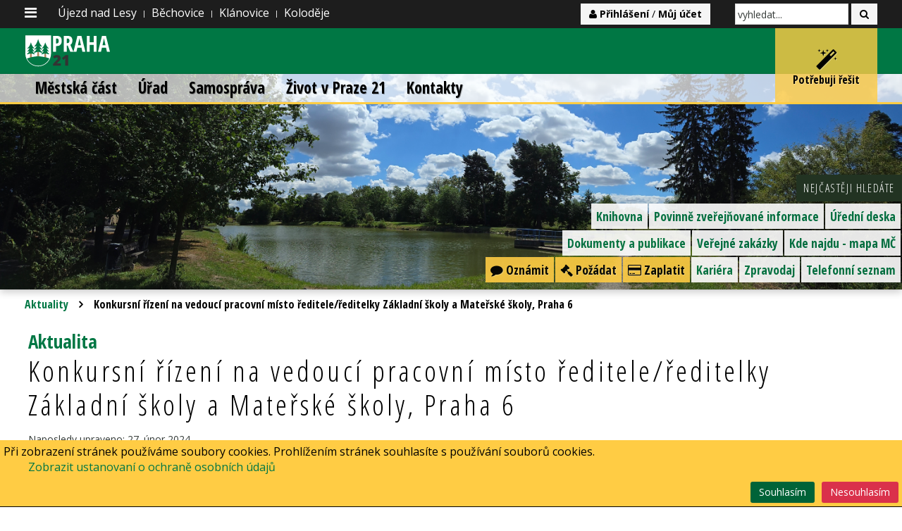

--- FILE ---
content_type: text/html; charset=utf-8
request_url: https://praha21.cz/aktuality/8258-konkurzni-rizeni-na-vedouci-pracovni-misto-reditele-reditelky-zakladni-skoly-a-materske-skoly-praha-6
body_size: 11883
content:
<!DOCTYPE HTML>
<html lang="cs-cz" dir="ltr"  data-config='{"twitter":0,"plusone":0,"facebook":0,"style":"p21-zelena"}'>

<head>
<link href="https://praha21.cz/aktuality/8258-konkurzni-rizeni-na-vedouci-pracovni-misto-reditele-reditelky-zakladni-skoly-a-materske-skoly-praha-6" rel="canonical" />

<meta charset="utf-8">
<meta http-equiv="X-UA-Compatible" content="IE=edge">
<meta name="viewport" content="width=device-width, initial-scale=1">
<base href="https://praha21.cz/aktuality/8258-konkurzni-rizeni-na-vedouci-pracovni-misto-reditele-reditelky-zakladni-skoly-a-materske-skoly-praha-6" />
	<meta name="keywords" content="Újezd nad Lesy, Praha 21, Úřad městské části Praha21" />
	<meta name="author" content="Hnízdil Luboš" />
	<meta property="og:image" content="https://dms.praha21.cz/share/proxy/alfresco-noauth/api/internal/shared/node/Yl_iOAeQSZm7qNQVi5W7fg/content/thumbnails/imgpreview?c=force" />
	<meta http-equiv="content-type" content="text/html; charset=utf-8" />
	
	<title>[8258] Konkursní řízení na vedoucí pracovní místo ředitele/ředitelky Základní školy a Mateřské školy, Praha 6 | Aktualita</title>
	<link href="https://www.praha21.cz/k8kr" rev="canonical" type="text/html" />
	<link href="/templates/yoo_digit/favicon.ico" rel="shortcut icon" type="image/vnd.microsoft.icon" />
	<link href="/media/plg_mn_common/mn_common.css.php" rel="stylesheet" type="text/css" />
	<link href="/media/cck/css/cck.css" rel="stylesheet" type="text/css" />
	<link href="/media/cck/css/cck.responsive.css" rel="stylesheet" type="text/css" />
	<link href="/media/cck/css/cck.content.css" rel="stylesheet" type="text/css" />
	<link href="https://www.praha21.cz/modules/mod_slogin/tmpl/compact/slogin.css" rel="stylesheet" type="text/css" />
	<link href="/media/plg_system_eprivacy/css/ribbon.min.css?f6cfaf58b4f9b737a5a0cf04b7817634" rel="stylesheet" type="text/css" />
	<style type="text/css">
#cck17676_m100.cck-m100 {margin: 0 0 0 0px !important;}/* Variation: seb_css3 */
div.seb_css3 { background-color:none; border:0px solid #dedede; position:relative; padding:5px; -moz-border-radius:5px; -webkit-border-radius:5px; border-radius:5px; overflow:hidden; }
.plg_system_eprivacy_module .plg_system_eprivacy_message {
border:1px solid #a9a900;
background-color:#ffffe1;
padding:5px;
}
.plg_system_eprivacy_module .plg_system_eprivacy_message button.plg_system_eprivacy_agreed {
color:#000;
background-color:#0f0;
}
.plg_system_eprivacy_module .plg_system_eprivacy_message button.plg_system_eprivacy_declined {
color:#fff;
background-color:#f00;
}
.plg_system_eprivacy_module div.plg_system_eprivacy_accepted,
.plg_system_eprivacy_module div.plg_system_eprivacy_declined {
overflow:hidden;
border: 1px solid #ccc;
color: #999;
vertical-align:middle;

padding:5px;
}
.plg_system_eprivacy_module div.plg_system_eprivacy_accepted button,

.plg_system_eprivacy_module div.plg_system_eprivacy_declined button {
float:right;
}.activebar-container {
background-color:#FFCC44;
border-bottom:1px solid #000000;
color:#000;
}
.activebar-container p {
margin:5px;
text-align:left;
}
.activebar-container button {
float:right;
clear:none;
margin:5px 5px;
/*padding:5px 5px;*/
}
.activebar-container button.decline {
/*color:#fff;*/
/*background-color:#f00;*/
}
.activebar-container button.accept {
/*color:#000;*/
/*background-color:#0f0;*/
}
.activebar-container ul.links,.activebar-container ul.links li {
display:block;
}
.activebar-container ul.links li {
margin:0 5px;
float:left;
clear:none;
}
	</style>
	<script type="application/json" class="joomla-script-options new">{"system.paths":{"root":"","base":""},"joomla.jtext":{"PLG_SYS_EPRIVACY_MESSAGE":"P\u0159i zobrazen\u00ed str\u00e1nek pou\u017e\u00edv\u00e1me soubory cookies. Prohl\u00ed\u017een\u00edm str\u00e1nek souhlas\u00edte s pou\u017e\u00edv\u00e1n\u00ed soubor\u016f cookies.","PLG_SYS_EPRIVACY_POLICYTEXT":"Zobrazit ustanovan\u00ed o ochran\u011b osobn\u00edch \u00fadaj\u016f","PLG_SYS_EPRIVACY_LAWLINK_TEXT":"Zobrazit sm\u011brnici EP o soukrom\u00ed a elektronick\u00fdch komunikac\u00edch","PLG_SYS_EPRIVACY_GDPRLINK_TEXT":"Zobrazit GDPR dokumenty","PLG_SYS_EPRIVACY_AGREE":"Souhlas\u00edm","PLG_SYS_EPRIVACY_DECLINE":"Nesouhlas\u00edm","PLG_SYS_EPRIVACY_CONFIRMUNACCEPT":"Tato akce odstran\u00ed v\u0161echny cookies nastaven\u00e9 t\u011bmito str\u00e1nkami. Soubory cookie t\u0159et\u00edch stran ji\u017e nebudou komunikovat se sv\u00fdmi nad\u0159azen\u00fdmi str\u00e1nkami, ale nemohou b\u00fdt odstran\u011bny t\u00edmto webem a mus\u00ed b\u00fdt odstran\u011bny jin\u00fdmi prost\u0159edky.\n\nSkute\u010dn\u011b chcete zak\u00e1zat a odstranit cookies?"},"plg_system_eprivacy":{"displaytype":"ribbon","autoopen":true,"accepted":false,"root":"\/index.php","cookie":{"domain":".praha21.cz","path":null},"loginlinks":[],"policyurl":"\/informace\/ochrana-osobnich-udaju-dle-gdpr","policytarget":"_blank","agreeclass":"uk-button uk-button-primary uk-button-small","declineclass":"uk-button uk-button-danger uk-button-small","lawlink":[]}}</script>
	<script src="/media/jui/js/jquery.min.js?f6cfaf58b4f9b737a5a0cf04b7817634" type="text/javascript"></script>
	<script src="/media/jui/js/jquery-noconflict.js?f6cfaf58b4f9b737a5a0cf04b7817634" type="text/javascript"></script>
	<script src="/media/jui/js/jquery-migrate.min.js?f6cfaf58b4f9b737a5a0cf04b7817634" type="text/javascript"></script>
	<script src="/media/jui/js/bootstrap.min.js?f6cfaf58b4f9b737a5a0cf04b7817634" type="text/javascript"></script>
	<script src="/media/plg_mn_common/modernizr.js" type="text/javascript"></script>
	<script src="/media/plg_mn_common/mn_common.js" type="text/javascript"></script>
	<script src="/media/cck/js/cck.core-3.9.0.min.js" type="text/javascript"></script>
	<script src="https://www.praha21.cz/modules/mod_slogin/media/slogin.js" type="text/javascript"></script>
	<script src="/media/plg_system_eprivacy/js/eprivacy.class.min.js?f6cfaf58b4f9b737a5a0cf04b7817634" type="text/javascript"></script>
	<script src="/media/system/js/core.js?f6cfaf58b4f9b737a5a0cf04b7817634" type="text/javascript"></script>
	<script src="/media/widgetkit/uikit-9f3daf1d.js" type="text/javascript"></script>
	<script src="/media/widgetkit/wk-scripts-c847a766.js" type="text/javascript"></script>
	<script type="text/javascript">
JCck.Core.baseURI = "";
	</script>

<link rel="apple-touch-icon-precomposed" href="/templates/yoo_digit/apple_touch_icon.png">
<link rel="stylesheet" href="/templates/yoo_digit/styles/p21-zelena/css/bootstrap.css?v=2025-08-28-1">
<link rel="stylesheet" href="/templates/yoo_digit/styles/p21-zelena/css/theme.css?v=2025-08-28-1">
<link rel="stylesheet" href="/templates/yoo_digit/css/custom.css?v=2025-08-28-1">
<script src="/templates/yoo_digit/warp/vendor/uikit/js/uikit.js"></script>
<script src="/templates/yoo_digit/warp/vendor/uikit/js/components/autocomplete.js"></script>
<script src="/templates/yoo_digit/warp/vendor/uikit/js/components/search.js"></script>
<script src="/templates/yoo_digit/warp/vendor/uikit/js/components/tooltip.js"></script>
<script src="/templates/yoo_digit/warp/js/social.js"></script>
<script src="/templates/yoo_digit/js/theme.js"></script>
<script src="/templates/yoo_digit/js/circlechart.js"></script>
</head>

<body class="tm-isblog">


			<div class="tm-toolbar uk-clearfix">
			<div class="uk-container uk-container-center">
								<a href="#offcanvas" class="uk-navbar-toggle p21-navbar-toggle" data-uk-offcanvas></a>
				        
								<div class="uk-float-left"><div class="uk-panel uk-visible-large"><ul class="uk-subnav uk-subnav-line">
<li><a href="/informace/jak-funguje-urad-mestske-casti-praha-21">Újezd nad Lesy</a></li><li><a href="http://www.praha-bechovice.cz" target="_blank" rel="noopener noreferrer">Běchovice</a></li><li><a href="http://www.praha-klanovice.cz" target="_blank" rel="noopener noreferrer">Klánovice</a></li><li><a href="http://www.praha-kolodeje.cz/" target="_blank" rel="noopener noreferrer">Koloděje</a></li></ul></div></div>
				
								<div class="uk-float-right"><div class="uk-panel">
	<div class="uk-grid">
<div class="uk-hidden-small"><a class="uk-button uk-button-small " href="#bottom-c" data-uk-smooth-scroll=""><i class="uk-icon-user"></i> <strong>Přihlášení</strong> / <strong>Můj účet</strong></a></div>
<form class="uk-form" action="/hledat" method="get"><input class="uk-form-small" autocomplete="on" name="q" type="search" placeholder="vyhledat..." /> <button class="uk-button uk-button-small" title="Hledat" type="submit"><i class="uk-icon-search"></i></button></form></div></div></div>
							</div>
		</div>
	
			<div class="tm-headerbar tm-headerbar-plain uk-clearfix">
			<div class="uk-container uk-container-center">
								<a class="uk-navbar-brand uk-hidden-small" href="https://www.praha21.cz">
	<img class="tm-logo" src="/images/p21-logos/p21-znak-h50.svg" width="240" height="140" alt="logo" />

</a>
				
				
				
				<a href="#" class="p21-top p21-favorites-toggle uk-navbar-flip" rel="alternate" data-uk-toggle="{target:'.p21-top'}"><i class="uk-icon-magic"></i>Potřebuji řešit</a>
				<a href="#" class="p21-top p21-favorites-toggle uk-navbar-flip uk-hidden" rel="alternate" data-uk-toggle="{target:'.p21-top'}"><i class="uk-icon-lightbulb-o"></i>Nejčastěji hledáte</a>

												
								<a class="tm-logo-small uk-navbar-brand uk-visible-small" href="https://www.praha21.cz">
	<img src="/images/p21-logos/p21-znak-h50.svg" width="240" height="140" alt="logo" class="uk-responsive-height"></a>
							</div>	
		</div>
	


	
	<div class="tm-wrapper">
  
				<div id="top-a" class="tm-block p21-top-bg tm-block-secondary">
			<div class="p21-menu-bar">
				<div class="uk-container uk-container-center">
					<div id="menu-container">
											<div class="uk-navbar-nav uk-navbar-flip uk-hidden-small">
							<ul class="uk-navbar-nav uk-hidden-small">
<li class="uk-parent" data-uk-dropdown="{'preventflip':'y'}" aria-haspopup="true" aria-expanded="false"><a href="/">Městská část</a><div class="uk-dropdown uk-dropdown-navbar uk-dropdown-width-4" style="min-width: 1200px; max-width: 1200px; width:300px;"><div class="uk-grid uk-dropdown-grid"><div class="uk-width-1-4"><ul class="uk-nav uk-nav-navbar"><li><a href="/mestska-cast/temata" class="p21-menu-heading p21-menu-break">Témata</a></li><li><a href="/temata/bezpecnost">Bezpečnost</a></li><li><a href="/projekty/digitalizace-archivu-stavebniho-uradu">Digitalizace archivu stavebního úřadu</a></li><li><a href="/temata/doprava">Doprava</a></li><li><a href="/temata/skolstvi">Školství</a></li><li><a href="/temata/odpadove-hospodarstvi">Odpadové hospodářství</a></li><li><a href="/temata/zdravotnictvi">Zdravotnictví</a></li><li><a href="/temata/zivotni-prostredi">Životní prostředí</a></li><li><a href="/informace/grantove-rizeni-mc-praha-21">Granty a dotace</a></li><li><a href="/informace/poskytovatele-socialnich-sluzeb">Sociální služby</a></li><li><a href="/informace/udrzitelny-rozvoj-mc">Udržitelný rozvoj MČ</a></li><li><a href="/temata/zdrava-mc-a-mistni-agenda-21">Zdravá MČ a místní Agenda 21</a></li><li><a href="/temata/volby">Volby</a></li></ul></div><div class="uk-width-1-4"><ul class="uk-nav uk-nav-navbar"><li><a href="/informace/ujezd-kulturni-a-historicky" class="p21-menu-heading p21-menu-break">O městské části</a></li><li><a href="/informace/ujezdske-muzeum">Újezdské Muzeum</a></li><li><a href="/informace/kronika">Kronika</a></li><li><a href="/mista/1063-knihovna">Knihovna</a></li><li><a href="/informace/insignie-mestske-casti">Insignie městské části</a></li><li><a href="/informace/uvodem">Historie</a></li><li><a href="/dokumenty/fotogalerie">Fotogalerie</a></li><li><a href="/dokumenty/videa-a-televizni-reportaze">Videa a televizní reportáže</a></li><li><a href="/informace/cestny-obcan">Čestný občan</a></li></ul></div><div class="uk-width-1-4"><ul class="uk-nav uk-nav-navbar"><li><a href="/informace/spravni-obvod-praha-21" class="p21-menu-heading p21-menu-break">Správní obvod Praha 21</a></li><li><a href="/informace/jak-funguje-urad-mestske-casti-praha-21">Újezd nad Lesy</a></li><li><a href="http://www.praha-bechovice.cz" target="_blank" rel="noopener noreferrer">Běchovice</a></li><li><a href="http://www.praha-klanovice.cz" target="_blank" rel="noopener noreferrer">Klánovice</a></li><li><a href="http://www.praha-kolodeje.cz/" target="_blank" rel="noopener noreferrer">Koloděje</a></li></ul></div><div class="uk-width-1-4"><ul class="uk-nav uk-nav-navbar"><li><a href="/mestska-cast/projekty" class="p21-menu-heading p21-menu-break">Projekty</a></li><li><a href="/projekty/map">MAP</a></li><li><a href="/projekty/eujezd">eÚjezd</a></li><li><a href="/projekty/participativni-rozpocet">Participativní rozpočet</a></li><li><a href="/aktuality/8290-pomoc-ukrajine">Pomoc Ukrajině</a></li></ul></div></div></div></li><li class="uk-parent" data-uk-dropdown="{'preventflip':'y'}" aria-haspopup="true" aria-expanded="false"><a href="/temata/urad-mestske-casti">Úřad</a><div class="uk-dropdown uk-dropdown-navbar uk-dropdown-width-4" style="min-width: 1200px; max-width: 1200px; width:300px;"><div class="uk-grid uk-dropdown-grid"><div class="uk-width-1-4"><ul class="uk-nav uk-nav-navbar"><li><a href="/informace/krizova-situace">Krizové situace</a></li><li><a href="/informace/kudy-na-urad-a-uredni-hodiny">Kudy na úřad a úřední hodiny</a></li><li><a href="/kariera">Kariéra</a></li><li><a href="/informace/ochrana-osobnich-udaju-dle-gdpr">Ochrana osobních údajů dle GDPR</a></li><li><a href="/urad/sluzby-od-a-do-z" class="p21-menu-heading p21-menu-break">Služby</a></li><li><a href="/informace/webcall-elektronicke-objednani">WEBCALL - Elektronické objednání</a></li><li><a href="/informace/czech-point">Czech POINT</a></li><li><a href="/informace/rozklikavaci-rozpocet">Rozklikávací rozpočet</a></li><li><a href="https://www.csas.cz/cs/transparentni-ucty#/000027-2000709369/Mestska-cast-Praha-21" target="_blank" rel="noopener noreferrer">Transparentní účet</a></li><li><a href="/zivotni-situace">Životní situace</a></li><li><a href="/informace/elektronicka-podatelna">Elektronická podatelna</a></li><li><a href="/urad/sluzby-od-a-do-z">Služby od A do Z</a></li></ul></div><div class="uk-width-1-4"><ul class="uk-nav uk-nav-navbar"><li><a href="/informace/verejne-zakazky" class="p21-menu-heading p21-menu-break">Veřejné zakázky</a></li><li><a href="/urad/probihajici-verejne-zakazky">Probíhající veřejné zakázky</a></li><li><a href="/urad/ukoncene-verejne-zakazky">Ukončené veřejné zakázky</a></li><li><a href="https://www.vhodne-uverejneni.cz/profil/00240923">Profil zadavatele</a></li></ul></div><div class="uk-width-1-4"><ul class="uk-nav uk-nav-navbar"><li><a href="/informace/struktura-uradu" class="p21-menu-heading p21-menu-break">Odbory</a></li><li><a href="/odbory/kancelar-starosty">Kancelář starosty</a></li><li><a href="/odbory/kancelar-tajemnika">Kancelář tajemníka</a></li><li><a href="/odbory/odbor-skolstvi-kultury">Odbor školství a kultury</a></li><li><a href="/odbory/odbor-socialnich-veci">Odbor sociálních věcí</a></li><li><a href="/informace/oddeleni-socialne-pravni-ochrany-deti">Oddělení sociálně-právní ochrany dětí</a></li><li><a href="/informace/oddeleni-pecovatelske-sluzby">Oddělení pečovatelské služby</a></li><li><a href="/odbory/odbor-majetku-a-investic">Odbor majetku a investic</a></li><li><a href="/odbory/odbor-zivotniho-prostredi-a-dopravy">Odbor životního prostředí a dopravy</a></li><li><a href="/odbory/odbor-stavebni-urad">Odbor stavební úřad</a></li><li><a href="/odbory/financni-odbor">Finanční odbor</a></li><li><a href="/odbory/odbor-obcansko-spravni">Odbor občansko správní</a></li><li><a href="/odbory/zivnostensky-odbor">Živnostenský odbor</a></li><li><a href="/odbory/odbor-vhc-spravy-bytu-a-udrzby">Odbor VHČ, správy bytů a údržby</a></li><li><a href="/odbory/odbor-prestupkoveho-rizeni">Odbor přestupkového řízení</a></li></ul></div><div class="uk-width-1-4"><ul class="uk-nav uk-nav-navbar"><li><a href="/informace/zakladni-informace" class="p21-menu-heading p21-menu-break">Informace</a></li><li><a href="/informace/jak-funguje-urad-mestske-casti-praha-21">Jak funguje úřad</a></li><li><a href="/informace/pravo-na-informace">Právo na informace</a></li><li><a href="/informace/vnitrni-oznamovaci-system">Vnitřní oznamovací systém</a></li><li><a href="/informace/zakladni-informace">Povinně zveřejňované informace</a></li><li><a href="/informace/informace-dle-106">Informace dle zák. 106/1999 Sb.</a></li><li><a href="/informace/uredni-deska">Úřední deska</a></li><li><a href="/tiskove-zpravy">Tiskové zprávy</a></li><li><a href="/informace/seznam-dokumentu">Dokumenty a publikace</a></li><li><a href="/informace/podatelna-prijem-dokumentu">Podatelna, příjem dokumentů</a></li><li><a href="/informace/digitalizace-archivu-stavebniho-uradu">Digitalizace archivu</a></li></ul></div></div></div></li><li class="uk-parent" data-uk-dropdown="{'preventflip':'y'}" aria-haspopup="true" aria-expanded="false"><a href="/temata/samosprava">Samospráva</a><div class="uk-dropdown uk-dropdown-navbar uk-dropdown-width-3" style="min-width: 900px; max-width: 900px; width:300px;"><div class="uk-grid uk-dropdown-grid"><div class="uk-width-1-3"><ul class="uk-nav uk-nav-navbar"><li><a href="/kontakty/hazdra-michal" class="p21-menu-heading p21-menu-break">Starosta</a></li><li><a href="/slovo-starosty">Slovo starosty</a></li><li><a href="/informace/terminy-jednani">Termíny jednání</a></li><li><a href="/informace/rada-mestske-casti-praha-21" class="p21-menu-heading">Rada MČ</a></li><li><a href="/dokumenty/zapisy-rmc">Zápisy RMČ</a></li><li><a href="/dokumenty/usneseni-rmc">Usnesení RMČ</a></li><li><a href="/samosprava/zpravy-z-rady">Zprávy z rady</a></li><li><a href="/informace/zastupitelstvo-mestske-casti-praha-21" class="p21-menu-heading">Zastupitelstvo MČ</a></li><li><a href="/dokumenty/podklady-zmc">Podklady ZMČ</a></li><li><a href="/dokumenty/zapisy-zmc">Zápisy ZMČ</a></li><li><a href="/dokumenty/usneseni-zmc">Usnesení ZMČ</a></li><li><a href="/dokumenty/interpelace-zmc">Interpelace ZMČ</a></li><li><a href="/dokumenty/audio-a-video-zaznamy-zmc">Audio a video záznamy</a></li><li><a href="/informace/on-line-prenos-z-jednani-zmc-praha-21">ON-LINE přenos z jednání ZMČ Praha 21</a></li></ul></div><div class="uk-width-1-3"><ul class="uk-nav uk-nav-navbar"><li><a href="/samosprava/komise-rady" class="p21-menu-heading p21-menu-break">Komise rady</a></li><li><a href="/komise-rady/bytova-komise">Bytová komise</a></li><li><a href="/komise-rady/dotacni-komise-dtk">Dotační komise (DTK)</a></li><li><a href="/komise-rady/prestupkova-prestupkova">Přestupková komise</a></li><li><a href="/komise-rady/komise-socialni-politiky-a-zdravotnictvi-kspz">Komise sociální politiky a zdravotnictví (KSPZ)</a></li><li><a href="/komise-rady/komise-vzdelavani-a-vychovy-kvv">Komise vzdělávání a výchovy (KVV)</a></li><li><a href="/komise-rady/komise-zdrave-mestske-casti-a-mistni-agendy-21">Komise Zdravé městské části a místní Agendy 21 - ukončena k 31.8.2023</a></li><li><a href="/komise-rady/komise-kultury-participace-a-zdrave-mestske-casti">Komise kultury, participace a Zdravé městské části (KKPZ)</a></li><li><a href="/komise-rady/komise-zivotniho-prostredi-kzp">Komise životního prostředí (KŽP)</a></li><li><a href="/komise-rady/komise-uzemniho-rozvoje-kur">Komise územního rozvoje (KÚR)</a></li><li><a href="/komise-rady/redakcni-rada-ujezdskeho-zpravodaje">Redakční rada Újezdského zpravodaje (RR)</a></li><li><a href="/komise-rady/dopravni-komise-dk">Dopravní komise (DK)</a></li><li><a href="/komise-rady/muzejni-rada">Muzejní rada</a></li><li><a href="/informace/komise-rady" class="p21-menu-heading">Komise ARCHIV</a></li><li><a href="/komise-rady/komise-volnocasovych-aktivit-kva">Komise volnočasových aktivit (KVA)</a></li><li><a href="/komise-rady/komise-pro-udelovani-cestnych-titulu-cestny-obcan-a-obcan-roku">Komise pro udělování čestných titulů "Čestný občan" a "Občan roku"</a></li></ul></div><div class="uk-width-1-3"><ul class="uk-nav uk-nav-navbar"><li><a href="/vybory-zastupitelstva" class="p21-menu-heading p21-menu-break">Výbory zastupitelstva</a></li><li><a href="/vybory-zastupitelstva/financni-vybor">Finanční výbor</a></li><li><a href="/vybory-zastupitelstva/kontrolni-vybor">Kontrolní výbor</a></li></ul></div></div></div></li><li class="uk-parent" data-uk-dropdown="{'preventflip':'y'}" aria-haspopup="true" aria-expanded="false"><a href="/udalosti">Život v Praze 21</a><div class="uk-dropdown uk-dropdown-navbar uk-dropdown-width-3" style="min-width: 900px; max-width: 900px; width:300px;"><div class="uk-grid uk-dropdown-grid"><div class="uk-width-1-3"><ul class="uk-nav uk-nav-navbar"><li><a href="/aktuality" class="p21-menu-break"><i class="uk-icon-tree"></i> Aktuality</a></li><li><a href="/mista/"><i class="uk-icon-compass"></i> Kde najdu</a></li><li><a href="/udalosti"><i class="uk-icon-calendar"></i> Kalendář událostí</a></li><li><a href="/temata/spolkova-cinnost"><i class="uk-icon-group"></i> Spolková činnost</a></li><li><a href="/informace/ujezdska-akademie">Újezdská akademie</a></li><li class="uk-nav-header">Pronájmy veřejných prostor
</li><li><a href="/informace/divadelni-sal">Divadelní sál</a></li><li><a href="/informace/verejna-prostranstvi">Veřejná prostranství</a></li></ul></div><div class="uk-width-1-3"><ul class="uk-nav uk-nav-navbar"><li><a href="/informace/aktualni-cislo" class="p21-menu-heading p21-menu-break">Újezdský zpravodaj</a></li><li><a href="/informace/aktualni-cislo">Aktuální číslo</a></li><li><a href="/informace/zakladni-informace-k-ujezdskemu-zpravodaji">Základní informace</a></li><li><a href="/informace/prijem-inzerce">Příjem inzerce</a></li><li><a href="/dokumenty/ujezdsky-zpravodaj">Archiv Újezdského zpravodaje</a></li><li><a href="/komise-rady/redakcni-rada-ujezdskeho-zpravodaje">Redakční rada</a></li><li><a href="/informace/pravidla-ujezdskeho-zpravodaje">Pravidla Újezdského zpravodaje</a></li></ul></div><div class="uk-width-1-3"><ul class="uk-nav uk-nav-navbar"><li><a href="/temata/zdrava-mc-a-mistni-agenda-21" class="p21-menu-heading p21-menu-break">Zapojte se</a></li><li><a href="/informace/dobrovolnictvi">Staňte se dobrovolníkem</a></li><li><a href="/informace/napomoci-bezpecnejsimu-okoli">Napomozte bezpečnějšímu okolí</a></li><li><a href="/informace/nominovat-obcana-roku-nebo-dobrovolnika-roku">Čestný občan a Občan roku</a></li><li><a href="/informace/zapojte-se-do-aktivit-ujezdskych-spolku">Zapojte se do aktivit újezdských spolků</a></li><li><a href="/informace/zapojit-se-do-spolurozhodovani-v-mc">Zapojte se do spolurozhodování v MČ</a></li><li><a href="/informace/zorganizujte-sousedsky-den">Zorganizujte sousedský den</a></li><li><a href="/informace/zakovske-zastupitelstvo">Zapojte se do Žákovského zastupitelstva</a></li><li><a href="/informace/prispet-darcovstvim">Přispějte darem</a></li><li><a href="/informace/prihlaseni-nove-akce">Přihlášení nové akce do kalendáře událostí</a></li></ul></div></div></div></li><li class="uk-parent" data-uk-dropdown="{'preventflip':'y'}" aria-haspopup="true" aria-expanded="false"><a href="/kontakty">Kontakty</a><div class="uk-dropdown uk-dropdown-navbar uk-dropdown-width-3" style="min-width: 900px; max-width: 900px; width:300px;"><div class="uk-grid uk-dropdown-grid"><div class="uk-width-1-3"><ul class="uk-nav uk-nav-navbar"><li><a href="/kontakty">Všechny kontakty MČ Praha 21<div>Telefonní seznam</div></a></li><li><a href="/temata/urad-mestske-casti" class="p21-menu-heading p21-menu-break">Úřad</a></li><li><a href="/informace/kudy-na-urad-a-uredni-hodiny">Kudy na úřad a úřední hodiny</a></li><li><a href="/informace/struktura-uradu">Struktura úřadu</a></li><li><a href="/informace/datova-schranka">Datová schránka</a></li><li><a href="/informace/dulezita-telefonni-cisla">Tísňová volání</a></li><li><a href="/informace/krizovy-tab">Krizový štáb</a></li></ul></div><div class="uk-width-1-3"><ul class="uk-nav uk-nav-navbar"><li><a href="/temata/samosprava" class="p21-menu-heading p21-menu-break">Samospráva</a></li><li><a href="/kontakty/hazdra-michal">Starosta</a></li><li><a href="/informace/zastupitelstvo-mestske-casti-praha-21">Zastupitelé</a></li><li><a href="/samosprava/komise-rady">Lidé v komisích</a></li><li><a href="/vybory-zastupitelstva">Lidé ve výborech</a></li></ul></div><div class="uk-width-1-3"><ul class="uk-nav uk-nav-navbar"><li><a href="/mista" class="p21-menu-heading p21-menu-break">Organizace</a></li><li><a href="/mista/1063-knihovna">Knihovna</a></li><li><a href="/informace/kontakty-na-okolni-obce">Kontakty na okolní obce</a></li><li><a href="/informace/skolstvi">Školství</a></li><li><a href="/informace/ujezdske-muzeum">Újezdské Muzeum</a></li><li><a href="/kontakty/zdravotnictvi">Zdravotnická zařízení</a></li></ul></div></div></div></li></ul>						</div>
										</div>
				</div>
			</div>
				
			<div class=" tm-block-full uk-container uk-container-center">
				<section class="tm-top-a uk-grid" data-uk-grid-match="{target:'> div > .uk-panel'}" data-uk-grid-margin><div class="uk-width-1-1">
	<div class="uk-panel p21-top p21-pz uk-margin-remove uk-hidden uk-animation-scale"><h3 class="uk-panel-title">Potřebuji řešit</h3><ul class="uk-nav uk-nav-parent-icon uk-nav-side" data-uk-nav="{}">
<li><a href="/potrebuji-resit/osobni-doklady-prukazy-a-povolenky">Osobní doklady, průkazy a povolenky<div>Zahrnuje občanské průkazy, pasy, rybářské a lovecké lístky</div></a></li><li><a href="/potrebuji-resit/narozeni-manzelstvi-a-umrti">Narození, manželství a úmrtí<div>Rodičovství, registrovaná partnerství, manželství</div></a></li><li><a href="/potrebuji-resit/overovani-a-vypisy">Ověřování a výpisy<div>Ověření kopie listiny nebo podpise, autorizovaná konverze dokumentu, výpis z trestního rejstříku, výpis z katastru nemovitosti atp.</div></a></li><li><a href="/potrebuji-resit/odpady">Odpady<div>Sběrné dvory, velkoobjemové kontajnery, umístění sáčků pro pejskaře</div></a></li><li><a href="/potrebuji-resit/poplatky">Poplatky<div>Seznam služeb městské části, které zahrnují poplatek. Poplatek za psa, poplatek za užívání veřejných ploch.</div></a></li><li><a href="/potrebuji-resit/vychova-a-vzdelavani">Výchova a vzdělávání<div>Mateřské školy, základní školy, mimoškolní vzdělávání, příjetí dítěte do MŠ</div></a></li><li><a href="/potrebuji-resit/zdravi">Zdraví<div>Lékaři, lékárny, pečovatelská služba a další zdravotniská zařízení</div></a></li><li><a href="/mista/">Kde najdu<div>Mateřské školy, základní školy, lékaři, lékárny, hřiště a venkovní hrací plochy, banky, pošty a další místa na území MČ</div></a></li><li><a href="/potrebuji-resit/bydleni-a-stavba">Bydlení a stavba<div>Pronájem bytových a nebytových prostor, vypsané dotace na bydlení, stavební povolení a ohlášení, územní rozhodnutí, kolaudace</div></a></li><li><a href="/potrebuji-resit/podnikani">Podnikání<div>Zahájení živnosti, přerušení živnosti, pokračování živnosti, výpis z živnostenského rejstříku, ohlášení živnosti, žádost o koncesi, zrušení živnosti</div></a></li><li><a href="/potrebuji-resit/poskytnuti-informace">Poskytnutí informace<div>Poskytnutí informace dle zákona 106, nahlížení do usnesení RMČ a ZMČ, najít informaci ve zveřejněných dokumentech MČ na webu</div></a></li><li><a href="/potrebuji-resit/povoleni">Povolení<div>Kácení dřevin, připojení nemovitosti na pozmení komunikaci, stavební povolení, zvláštní užívání komunikací</div></a></li><li><a href="/potrebuji-resit/podani">Podání<div>Petice, stížnost</div></a></li><li><a href="/potrebuji-resit/jednani">Jednání<div>Osobní jednání se starostou, osobní jednání s tajemníkem, objednání na úřad mimo úření hodiny</div></a></li><li><a href="/informace/ztraty-a-nalezy">Ztráty a nálezy</a></li><li><a href="/zivotni-situace" class="p21-top-li-yellow">Všechny životní situace</a></li></ul></div><div class="uk-panel p21-top uk-margin-remove uk-animation-scale"><h3 class="uk-panel-title">Nejčastěji hledáte</h3><ul class="uk-nav uk-nav-parent-icon uk-nav-side" data-uk-nav="{}">
<li><a href="/informace/uredni-deska">Úřední deska</a></li><li><a href="/informace/zakladni-informace">Povinně zveřejňované informace</a></li><li><a href="/mista/1063-knihovna">Knihovna</a></li><li><a href="/mista/">Kde najdu - mapa MČ</a></li><li><a href="/informace/verejne-zakazky">Veřejné zakázky</a></li><li><a href="/informace/seznam-dokumentu">Dokumenty a publikace</a></li><li><a href="/kontakty">Telefonní seznam</a></li><li><a href="/informace/aktualni-cislo">Zpravodaj</a></li><li><a href="/kariera">Kariéra</a></li><li><a href="/potrebuji-resit/poplatky" class="p21-top-li-yellow"><i class="uk-icon-credit-card"></i> Zaplatit</a></li><li><a href="/potrebuji-resit/povoleni" class="p21-top-li-yellow"><i class="uk-icon-gavel"></i> Požádat</a></li><li><a href="/potrebuji-resit/podani" class="p21-top-li-yellow"><i class="uk-icon-comment"></i> Oznámit</a></li></ul></div></div>
</section>
			</div>
		</div>
		
		
				<div class="tm-block tm-position-divider tm-block-padding-bottom ">
			<div class=" uk-container uk-container-center">

															<div class="tm-breadcrumb uk-hidden-small">
						<ul class="uk-breadcrumb"><li><a href="/aktuality/">Aktuality</a></li><li class="uk-active"><span>Konkursní řízení na vedoucí pracovní místo ředitele/ředitelky Základní školy a Mateřské školy, Praha 6</span></li></ul>						</div>
									
				<div class="tm-middle uk-grid" data-uk-grid-match data-uk-grid-margin>

										<div class="tm-main uk-width-medium-1-1">

						
												<main class="tm-content">

							<div id="system-message-container">
</div>




<article class="uk-article" data-permalink="http://praha21.cz/aktuality/8258-konkurzni-rizeni-na-vedouci-pracovni-misto-reditele-reditelky-zakladni-skoly-a-materske-skoly-praha-6">

	
	
	
	
	
	
		<div>
		
<div id="cck17676" class="cck-f100 cck-pad-8">
	<div>
        				                                    <div class="cck-line-body">
                                                                                                                                                                            	<div class="cck-plr cck-ptb">
                        	                <div id="cck17676_mainbody" class="cck-pos-mainbody seb_css3 vertical cck17676-deepest">
		<div><span class="uk-margin-top uk-margin-bottom-remove"><a class="p21-type" href="/aktuality">Aktualita</a></span><h1 class="uk-article-title uk-margin-remove">Konkursní řízení na vedoucí pracovní místo ředitele/ředitelky Základní školy a Mateřské školy, Praha 6</h1><p class="uk-article-meta"><span>Naposledy upraveno: 27. únor 2024</span></p></div><div class="uk-margin-top"><p><li class="row-fluid"><div class="span10"><a title="vyhlaseni_konkurzu_ZS-B_05-2023 (2).pdf" href="https://dms.praha21.cz/share/proxy/alfresco-noauth/api/internal/shared/node/jOS-CkOzT1OoUsNublzaSA/content/vyhlaseni_konkurzu_ZS-B_05-2023%20%282%29.pdf?c=force" target="_blank"><img class="uk-float-left uk-margin-right" src="https://dms.praha21.cz/share/proxy/alfresco-noauth/api/internal/shared/node/jOS-CkOzT1OoUsNublzaSA/content/thumbnails/doclib?c=force" alt="vyhlaseni_konkurzu_ZS-B_05-2023 (2).pdf" onError="this.onerror=null;this.src='https://www.praha21.cz/media/com_mn_cmis/images/doclib.png';"></a><h3 class="uk-margin-remove"><a title="vyhlaseni_konkurzu_ZS-B_05-2023 (2).pdf" href="https://dms.praha21.cz/share/proxy/alfresco-noauth/api/internal/shared/node/jOS-CkOzT1OoUsNublzaSA/content/vyhlaseni_konkurzu_ZS-B_05-2023%20%282%29.pdf?c=force" target="_blank">vyhlaseni_konkurzu_ZS-B_05-2023 (2).pdf</a></h3><span class="box-info">Poslední změna: 10. 5. 2023, 08:28:15, velikost: 53.42 KB</span></div><div class="span2"><ul class="uk-list"><li><a title="Stáhnout" href="https://dms.praha21.cz/share/proxy/alfresco-noauth/api/internal/shared/node/jOS-CkOzT1OoUsNublzaSA/content/vyhlaseni_konkurzu_ZS-B_05-2023%20%282%29.pdf?c=force&a=true"><i class="icon-download"></i> Stáhnout</a></li><li><a title="Číst" href="https://dms.praha21.cz/share/proxy/alfresco-noauth/api/internal/shared/node/jOS-CkOzT1OoUsNublzaSA/content/vyhlaseni_konkurzu_ZS-B_05-2023%20%282%29.pdf?c=force" target="_blank"><i class="icon-eye-open"></i> Číst</a></li><li><a data-uk-lightbox="{group:'album'}" data-lightbox-type="image" title="vyhlaseni_konkurzu_ZS-B_05-2023 (2).pdf" href="https://dms.praha21.cz/share/proxy/alfresco-noauth/api/internal/shared/node/jOS-CkOzT1OoUsNublzaSA/content/thumbnails/imgpreview?c=force"><i class="uk-icon-bolt"></i> Náhled</a></li></ul></div></li>
</p></div><div class="uk-grid"><div class="uk-width-large-1-3 uk-width-small-1-1 uk-margin-bottom"><a data-uk-lightbox="{group:'album'}" data-lightbox-type="image" title="P21_prapor_aktuality.png" href="https://dms.praha21.cz/share/proxy/alfresco-noauth/api/internal/shared/node/Yl_iOAeQSZm7qNQVi5W7fg/content/thumbnails/imgpreview?c=force"><img alt="P21_prapor_aktuality.png" src="https://dms.praha21.cz/share/proxy/alfresco-noauth/api/internal/shared/node/Yl_iOAeQSZm7qNQVi5W7fg/content/thumbnails/imgpreview?c=force"></a>
</div><div class="uk-width-large-2-3 uk-width-small-1-1"></div></div><hr><strong>Osoba odpovědná za aktuálnost informací: </strong><a href="/uzivatele/bohacova-veronika">Boháčová Veronika</a><div class="addthis_toolbox addthis_default_style addthis_32x32_style">
<a class="addthis_button_preferred_1"></a>
<a class="addthis_button_preferred_2"></a>
<a class="addthis_button_preferred_3"></a>
<a class="addthis_button_preferred_4"></a>
<a class="addthis_button_compact"></a>
<a class="addthis_counter addthis_bubble_style"></a>
</div>
<script type="text/javascript">var addthis_config = {"data_track_addressbar":false};</script>      <!--toto generuje nahodny anchor za url! -->
<!--<script type="text/javascript" src="//s7.addthis.com/js/300/addthis_widget.js#pubid=ra-5395e49d1492de74"></script>-->
<!-- Go to www.addthis.com/dashboard to customize your tools --> <!--<script type="text/javascript" src="//s7.addthis.com/js/300/addthis_widget.js#pubid=ra-59c9f1b83cd63bf7"></script> -->
<!-- AddThis Button END -->
				    
</div>                            	    </div>
                                                                                                                                            <div class="clr"></div>	
                    </div>
                                        			            	    	        <div style="display: none;">
            <div id="cck17676_hidden" class="cck-pos-hidden seb_css3 vertical cck17676-deepest">
		<div id="cck17676_art_states" class="cck_contents cck_content cck_select_simple cck_art_states"><div id="cck17676_label_art_states" class="cck_label cck_label_select_simple"><label>Stav</label></div><div id="cck17676_value_art_states" class="cck_value cck_value_select_simple">Published</div></div>    
</div>        </div>
            </div>
</div>
	</div>
	
	
	
	
	
	
</article>




						</main>
						
						
					</div>
					
															
				</div>
			</div>
		</div>
		

		
		
				<div id="bottom-c" class="tm-block tm-position-divider  tm-block-secondary ">
			<div class=" uk-container uk-container-center">
				<section class="tm-bottom-c uk-grid" data-uk-grid-match="{target:'> div > .uk-panel'}" data-uk-grid-margin>
<div class="uk-width-1-1"><div class="uk-panel uk-panel-space"><h3 class="uk-panel-title"><i class="uk-icon-key"></i> Přihlášení / Můj účet</h3><noindex>
<div class="jlslogin">
	<div class="pretext">
	<p>Můžete se přihlásit prostřednictvím sociálních sítí.</p>
	</div>
<div id="slogin-buttons" class="slogin-buttons slogin-default">

                    <a  rel="nofollow" class="linkfacebookslogin"  title="Facebook" href="/index.php?option=com_slogin&amp;task=auth&amp;plugin=facebook"><span class="facebookslogin slogin-ico">&nbsp;</span><span class="text-socbtn">Facebook</span></a>
                    <a  rel="nofollow" class="linkgoogleslogin"  title="Google" href="/index.php?option=com_slogin&amp;task=auth&amp;plugin=google"><span class="googleslogin slogin-ico">&nbsp;</span><span class="text-socbtn">Google</span></a>
            
</div>
<div class="slogin-clear"></div>
<form action="/aktuality/" method="post" id="login-form" >
	<fieldset class="userdata">
	<p id="form-login-username">
		<label for="modlgn-username">Uživatelské jméno</label>
		<input id="modlgn-username" type="text" name="username" class="inputbox"  size="18" />
	</p>
	<p id="form-login-password">
		<label for="modlgn-passwd">Heslo</label>
		<input id="modlgn-passwd" type="password" name="password" class="inputbox" size="18"  />
	</p>
	            <p id="form-login-remember">
				 <label for="modlgn-remember">
				  	<input id="modlgn-remember" type="checkbox" name="remember" class="inputbox" value="yes"/>
				  	Zapamatovat si mne				 </label>
			</p>
		<div class="slogin-clear"></div>
		<input type="submit" name="Submit" class="button" value="Přihlásit se" />
	<input type="hidden" name="option" value="com_users" />
	<input type="hidden" name="task" value="user.login" />
	<input type="hidden" name="return" value="aHR0cHM6Ly9wcmFoYTIxLmN6L2FrdHVhbGl0eS84MjU4LWtvbmt1cnpuaS1yaXplbmktbmEtdmVkb3VjaS1wcmFjb3ZuaS1taXN0by1yZWRpdGVsZS1yZWRpdGVsa3ktemFrbGFkbmktc2tvbHktYS1tYXRlcnNrZS1za29seS1wcmFoYS02" />
	<input type="hidden" name="c9b41621ea6cf779d54aab32f5b3c738" value="1" />	</fieldset>
	<ul class="ul-jlslogin">
		<li>
			<a  rel="nofollow" href="/zapomenute-heslo">
			Zapomněli jste heslo?</a>
		</li>
		<li>
			<a  rel="nofollow" href="/zapomenute-uzivatelske-jmeno">
			Zapomněli jste své uživatalské jméno?</a>
		</li>
				<li>
			<a  rel="nofollow" href="/vytvorit-ucet">
				Vytvořit účet</a>
		</li>
			</ul>
	</form>
</div>
</noindex>
<div style="text-align: right;"><a style="text-decoration:none; color: #c0c0c0; font-family: arial,helvetica,sans-serif; font-size: 5pt;" target="_blank" href="http://joomline.org/extensions/component-for-joomla/slogin.html">Social Login Joomla</a></div></div></div>
</section>
			</div>
		</div>
		
		
				<div class="tm-block  tm-block-primary ">
			<div class=" uk-container uk-container-center">
				<section class="tm-bottom-e uk-grid" data-uk-grid-match="{target:'> div > .uk-panel'}" data-uk-grid-margin>
<div class="uk-width-1-1 uk-width-medium-1-2"><div class="uk-panel uk-panel-space uk-margin-top uk-margin-bottom"><h3 class="uk-panel-title"><i class="uk-icon-phone"></i> Kontakt</h3>
	<p><strong>Úřad městské části Praha 21</strong></p>
<div>Staroklánovická 260</div>
<div>190 16, Praha 9</div>
<div>tel.: +420 281 012 911</div>
<div>fax.: +420 281 971 531</div>
<div>el. podatelna: <a href="mailto:podatelna@praha21.cz">podatelna@praha21.cz</a></div>
<div>ID datové schránky: <strong>bz3bbxj</strong></div>
<div>IČ: <strong>00240923</strong></div></div></div>

<div class="uk-width-1-1 uk-width-medium-1-2"><div class="uk-panel uk-panel-space uk-margin-top uk-margin-bottom"><h3 class="uk-panel-title"><i class="uk-icon-clock-o"></i> Úřední hodiny</h3>
	<table border="0">
<tr>
<td><strong>PO:</strong></td>
<td>8:00 - 12:00 / 13:00 - 17:30</td>
</tr>
<tr>
<td><strong>ÚT:</strong></td>
<td>Není úřední den</td>
</tr>
<tr>
<td><strong>ST:</strong></td>
<td>8:00 - 12:00 / 13:00 - 17:30</td>
</tr>
<tr>
<td><strong>ČT:</strong></td>
<td>Není úřední den</td>
</tr>
<tr>
<td><strong>PÁ:</strong></td>
<td>8:00 - 12:00</td>
</tr>
</table>
<p>Matrika v případě svatby omezený provoz</p></div></div>
</section>
			</div>
		</div>
							<a class="tm-totop-scroller  tm-block-secondary" data-uk-smooth-scroll href="#"></a>
		
				<div class="tm-block  tm-block-secondary ">
			<div class="uk-container uk-container-center ">
				<section class="tm-bottom-f uk-grid" data-uk-grid-match="{target:'> div > .uk-panel'}" data-uk-grid-margin><div class="uk-width-1-1">
	<div class="uk-panel uk-panel-box uk-panel-box-secondary">
	<div class="uk-grid p21-social-footer">
<div class="uk-width-large-1-3"><a href="http://www.praha21.cz/"> <img src="/images/p21-logos/p21-znak-bila-h50.png" alt="logo" width="132" height="50" /> </a></div>
<div class="uk-width-large-2-3 uk-grid">
<div class="uk-width-1-2 uk-width-large-1-5 uk-width-medium-1-4 uk-width-small-1-3"><a class="tm-margin-right" href="http://www.facebook.com/praha21"> <i class="uk-icon-facebook-square"></i> Facebook </a></div>
<div class="uk-width-1-2 uk-width-large-1-5 uk-width-medium-1-4 uk-width-small-1-3"><a class="tm-margin-right" href="https://www.youtube.com/user/MCPraha21"> <i class="uk-icon-youtube-square"></i> YouTube </a></div>
<div class="uk-width-1-2 uk-width-large-1-5 uk-width-medium-1-4 uk-width-small-1-3"><a class="tm-margin-right" href="https://praha21.munipolis.cz/"> <i class="uk-icon-comments"></i> Munipolis </a></div>
<div class="uk-width-1-2 uk-width-large-1-5 uk-width-medium-1-4 uk-width-small-1-3"><a class="tm-margin-right" href="http://www.praha21.cz/rss/"> <i class="uk-icon-rss-square"></i> RSS </a></div>
</div>
</div>
<hr /></div><div class="uk-panel uk-panel-box uk-panel-box-secondary uk-margin-remove"><ul class="uk-subnav uk-subnav-line">
<li><a href="/informace/zakladni-informace">Povinně zveřejňované informace</a></li><li><a href="/informace/prohlaseni-o-pristupnosti">Prohlášení o přístupnosti</a></li><li><a href="/informace/ochrana-osobnich-udaju-dle-gdpr">Ochrana osobních údajů dle GDPR</a></li><li><a href="/mapa-stranek">Mapa stránek</a></li><li><a href="/rss">RSS</a></li><li><a href="/profil-uzivatele/">Přihlášení / Můj účet</a></li><li><a href="https://praha21.sharepoint.com/sites/zmc">Portál zastupitelů</a></li></ul></div></div>
</section>
			</div>
		</div>
			</div>

		<div class="tm-block-padding-bottom tm-block-secondary">
		<div class=" uk-container uk-container-center">
			<footer class="tm-footer uk-text-center uk-text-small">

				<div class="uk-panel">
	<p><i class="uk-icon-copyright"></i> 2015 Městská část Praha 21</p>
<p><i class="uk-icon-copyright"></i> 2015 Webmaster <a href="mailto:webmaster@praha21.cz">MarNed</a> <br /><i class="uk-icon-joomla"></i> Powered by <a href="http://www.joomla.org" target="_blank" rel="alternate">Joomla!</a> + <a href="http://www.seblod.com/" target="_blank" rel="alternate">SEBLOD</a> &amp; connected to <a href="http://www.alfresco.com/products/community" target="_blank" rel="alternate">Alfresco</a></p></div>
<div class="uk-panel"><div class="plg_system_eprivacy_module">
        <div class="plg_system_eprivacy_message" style="display:none">
                <p>Při zobrazení stránek používáme soubory cookies. Prohlížením stránek souhlasíte s používání souborů cookies.</p>
                    <p><a href="/informace/ochrana-osobnich-udaju-dle-gdpr" target="_blank">Zobrazit ustanovaní o ochraně osobních údajů</a></p>
                        <button class="plg_system_eprivacy_agreed">Souhlasím</button>
        <button class="plg_system_eprivacy_declined">Nesouhlasím</button>
    </div>
    <div class="plg_system_eprivacy_declined" style="display:none">
        <p>
            <button class="plg_system_eprivacy_reconsider">Přehodnoťte soubory cookie</button> 
            Zakázali jste cookies. Toto rozhodnutí můžete změnit.        </p>
    </div>
        <div class="plg_system_eprivacy_accepted" style="display:none">
        <p>
            <button class="plg_system_eprivacy_accepted">Odstranit cookies</button> 
            Souhlasili jste s uložením cookies na Vašem zařízení, toto rozhodnutí můžete změnit.        </p>
    </div>
</div>
<div id="plg_system_eprivacy" style="display:none"></div></div>
			</footer>
		</div>
	</div>
	
	<script>
  (function(i,s,o,g,r,a,m){i['GoogleAnalyticsObject']=r;i[r]=i[r]||function(){
  (i[r].q=i[r].q||[]).push(arguments)},i[r].l=1*new Date();a=s.createElement(o),
  m=s.getElementsByTagName(o)[0];a.async=1;a.src=g;m.parentNode.insertBefore(a,m)
  })(window,document,'script','//www.google-analytics.com/analytics.js','ga');

  ga('create', 'UA-21422715-1', 'auto');
  ga('send', 'pageview');

</script>
		<div id="offcanvas" class="uk-offcanvas">
		<div class="uk-offcanvas-bar "><ul class="uk-nav uk-nav-offcanvas">
<li><a href="/">Městská část</a></li><li><a href="/temata/urad-mestske-casti">Úřad</a></li><li><a href="/temata/samosprava">Samospráva</a></li><li><a href="/udalosti">Život v Praze 21</a></li><li><a href="/kontakty">Kontakty</a></li></ul></div>
	</div>
	
</body>
</html>



--- FILE ---
content_type: text/css
request_url: https://praha21.cz/media/plg_system_eprivacy/css/ribbon.min.css?f6cfaf58b4f9b737a5a0cf04b7817634
body_size: 147
content:
.activebar-container{margin:0;display:block;position:fixed;bottom:0;left:0;width:100%;height:auto;z-index:9999;overflow:hidden;overflow-x:hidden}.activebar-container p{display:block;overflow:hidden}

--- FILE ---
content_type: text/css
request_url: https://praha21.cz/templates/yoo_digit/css/custom.css?v=2025-08-28-1
body_size: 3590
content:
/* Copyright (C) YOOtheme GmbH, YOOtheme Proprietary Use License (http://www.yootheme.com/license) */

/* ========================================================================
   Use this file to add custom CSS easily
 ========================================================================== */
/* @font-face {
    font-family: 'Open Sans Condensed';
    src: url('./fonts/OpenSans-CondLight-webfont.eot');
    src: url('./fonts/OpenSans-CondLight-webfont.eot?#iefix') format('embedded-opentype'),
         url('./fonts/OpenSans-CondLight-webfont.svg#open_sanscondensed_light') format('svg'),
         url('./fonts/OpenSans-CondLight-webfont.woff') format('woff'),
         url('./fonts/OpenSans-CondLight-webfont.ttf') format('truetype');
         
    font-weight: 400;
    font-style: normal;

}

@font-face {
    font-family: 'Open Sans Condensed';
    src: url('./fonts/OpenSans-CondBold-webfont.eot');
    src: url('./fonts/OpenSans-CondBold-webfont.eot?#iefix') format('embedded-opentype'),
         url('./fonts/OpenSans-CondBold-webfont.svg#open_sans_condensedbold') format('svg'),
         url('./fonts/OpenSans-CondBold-webfont.woff') format('woff'),
         url('./fonts/OpenSans-CondBold-webfont.ttf') format('truetype');
         
    font-weight: 700;
    font-style: normal;

} 
 
 */

h1, h2, h3, h4, h5 {
  /*text-shadow: 1px 1px 0px rgba(0, 0, 0, 0.2);     */
}

/* kategorie  */
.p21-type {
  font-size: 27px;
  line-height: 34px;
  /* letter-spacing: 0.1em; */
  font-weight: 700;
  font-family: Open Sans Condensed; 
}
 
/* KONEC kategorie              */


/* HEADER BARs */

.tm-toolbar {
    padding: 5px 0;
}

.tm-logo {
    width: 120px;
	    vertical-align: top;
}

.uk-navbar-brand {
    height: 65px;
    padding: 10px 0px;
}

.tm-headerbar {
  /*background: url("/templates/yoo_digit/images/headerbar-bg.png") repeat;
  background-size: 100px 100px;   /* safari problem */
    height: 65px;
}

.tm-block-primary a {
  color: #cce4da;
}

.tm-block-primary table {
  color: #cce4da; 
}


.p21-top-bg {
  background: url("/images/p21-ilustration/web_rybnik_final.jpg") no-repeat scroll center bottom;
  top: 0;
  right: 0;
  bottom: 0;
  left: 0;
  width: 100%;
  background-size: cover;
  height:auto;
  min-height: 300px; 
  box-shadow: 0 0 0 1px rgba(0, 0, 0, 0.06), 0 4px 10px rgba(0, 0, 0, 0.2);
}

.p21-top h3 {
  float: right;
  background: #223322;
  color: #fff;
  font-size: 100% !important;
  font-weight: 500 !important;
  padding: 1px 10px; 
  display: inline-block;
  margin-top: 100px;
  margin-bottom: 1px;
}

@media (min-width: 960px) {
  .p21-top ul {
    width: 600px;
  }
}


.p21-pz ul {
  width: 100% !important;
}

.p21-pz ul {
  float:left !important;
}

.p21-pz ul li {
  float:left !important;
  width: 25%;
  display: block;
}

@media (max-width: 480px) {
  .p21-pz ul li {
    width: 100%;
  }
}

@media (max-width: 960px) {
  .p21-pz ul li {
    width: 50%;
  }
}

.p21-pz ul li a {
  height: 100px;
}

.p21-pz h3 {
  float:left !important;
}

.p21-top ul {
  float: right;
  clear: both;
  padding: 0;
  margin: 0;
  list-style-type: none;
  margin-bottom: 10px !important;
}

.p21-top ul li{
  display: inline;
  float: right;
  padding: 0;
  margin: 0;
}

.p21-top ul li a{
  font-size: 110% !important;
  font-weight: 700 !important;
  font-family: "Open Sans Condensed";
  color: #007744;
  background: #fff;
  opacity: .9;
  margin: 2px 2px 0 0;
  padding: .4em .4em;
  transition: all 0.5s ease 0s;
  text-shadow: 1px 1px 0px rgba(255, 255, 255, 0.3);
}


.p21-top ul > li > a:hover {
  color: black;
  background: #FFCC44;
} 

.p21-top ul li a:active{
  color: black;
  background: #FFCC44;
}
  
.p21-top ul li.uk-active a {
  color: #00733d;
  background: white;
}

.p21-top ul li a:focus {
  color: black;
  background: #FFCC44;
}
    
.p21-top ul li.uk-active a:hover{
  color: black;
  background: #FFCC44;
}

.p21-top ul li a div{
  color: black;
}
        


.p21-top-li-yellow {
  color: black !important;
  background: #FFCC44 !important;
}

.p21-top-li-yellow:hover {
  color: black !important;
  background: #fff !important;
}


.p21-social-footer a {
  display: block;
  text-align: center;
  margin-top: 10px;
}

.p21-social-footer a:hover {
  text-decoration: none;
}

.p21-social-footer a:hover i, .p21-social-footer a:hover span {
  text-decoration: none;
  color: #FFCC44;
}

.p21-social-footer span {
  clear: both;
  display: block;
  color: white;
}

.p21-social-footer i{
  font-size: 250%;
  color: white;
  width: 100%;
}

/** To co nešlo přes customizer **/
.uk-panel-box-primary a { text-decoration: none; color: white !important; font-weight: 700; }
.uk-panel-box-primary a:hover { text-decoration: none; color: #FFCC44 !important; }
.uk-panel-box-primary a:active, .uk-panel-box-primary .uk-active a { text-decoration: none; color: #FFCC44 !important; }

.uk-panel-box-secondary a, .uk-panel-box-secondary a {
  text-decoration: none;
  color: white !important;
  font-weight: 700;
 font-family: Open Sans Condensed;
}

.uk-panel-box-yellow a  {
  text-decoration: none;
  color: black!important;
  font-weight: 700;
  font-family: Open Sans Condensed;  
}

.uk-panel-box-yellow i  {
  color: white !important; 
}



.uk-panel-box-secondary a:hover { text-decoration: none; color: #FFCC44 !important; }

.uk-panel-box-yellow {
    background-color: #FFCC44;
    color: #cce4da;
    border: 1px solid #FFCC44;
}


.uk-nav > li.uk-active > a,
.uk-nav-dropdown > li.uk-active > a {
  color: #FFCC44;
}   

.uk-dropdown-navbar .uk-nav .uk-nav-header {
  color: #FFCC44; 
}

.uk-nav-side li a,
.uk-dropdown-navbar li a:not(.uk-nav-header) {
  font-weight: 400;
  font-size: 90%;
  font-family: "Open Sans";
}

.uk-dropdown-navbar li a:hover {
  color: #FFCC44;
}


/** zvirazneni nabidek ktere nejsou odelovac ale odkaz - nutno rucne priradit styl k polozkam **/
.uk-dropdown .p21-menu-heading {       
  font-weight: 700 !important;
  font-family: "Open Sans Condensed";
  color: #FFCC44 !important;
  font-size: 14px;
  text-transform: uppercase;
  letter-spacing: 0.1em;
  border-bottom: 1px solid rgba(255, 255, 255, 0.1);
  padding: 2px 5px;
  /*margin-top: 15px;*/
} 

.uk-dropdown .p21-menu-heading:hover {     
  border-bottom: 1px solid rgba(252, 202, 76, 0.5);
}




.uk-breadcrumb > li, .uk-breadcrumb > li > a, .uk-breadcrumb > li > span {
  font-weight: 700 !important;
  font-family: "Open Sans Condensed";
}

.tm-breadcrumb {
  margin: 10px 0 0 0;
}



/**.uk-alert-warning > h3 > a {
  color: #000;
  font-weight: 700 !important;
  font-family: "Open Sans Condensed";
}     **/

.uk-alert > h3 > a {
  color: black;
  font-weight: 700 !important;
  font-family: "Open Sans Condensed";
}

.uk-alert > h3 > i {
  color: black;
}


/** KONEC To co nešlo přes customizer **/

/** Služby a informace - potrebuji resit **/
.p21-sluzby h3 {
  margin-bottom: 0px;
}

.p21-sluzby ul li a:hover {
  background: none;  
}

.p21-sluzby ul li {
  margin: 0 0 15px 0;
  /*padding: 0; */
  min-height: 90px; 
}

@media (max-width: 960px) {
  .p21-sluzby ul li {
    min-height: inherit;
  }
}

/*.p21-sluzby ul li a {
  font-weight: 700 !important;
  font-family: "Open Sans Condensed";
  color: #007744;
  text-decoration: underline;  
  font-size: 120%;
  letter-spacing: 0.1em;
}  */

.p21-sluzby ul li p{
  margin-top: 0px;
 /* color: white;   */
}

.p21-sluzby ul li a:hover{

}

/** potrebuji resit tlacitko zlute **/
.p21-pz-button {
  margin-top: -70px;
  text-align: center;
}

.p21-pz-button a {
  font-size: 130% !important;
  font-weight: 700 !important;
  font-family: "Open Sans Condensed";
  color: #FFCC44;
  opacity: .9;
  background: #222222;
  padding: .3em .5em;
  transition: all 0.5s ease 0s;
  text-decoration: none;
  display: block;
}

.p21-pz-button a:hover {
  text-decoration: none;
  color: black;
  background: #FFCC44;
  opacity: .9;
}

.p21-pz-button i {
  font-size: 200%;
  width: 100%;
}
/** KONEC služby a informace**/









.tm-totop-scroller {
  color: #fff !important;
}


.p21-text-condensed {
  font-family: "Open Sans Condensed";
}


.p21-zivsit > dt {
  font-family: "Open Sans Condensed";
  font-weight: 700 !important;
  color: #007744;
  font-size: 120%;
  padding-bottom: 10px;
}

/** tlacitko nabidka**/
.p21-navbar-toggle {
  height: 20px;
  padding: 0px 30px 0 0; 
}

.p21-navbar-toggle:hover {
  color: #FFCC44; 
}

/** tlacitko prepinac potrebuji resit / nejcasteji hledate**/
.p21-favorites-toggle {
  font-family: "Open Sans Condensed";
  font-weight: 700 !important;
  padding: 30px 10px 35px 10px;
  margin-left: 20px;
  color: black;
  /*background-color: #FFCC44;*/ 
  background: rgba(255, 204, 68, 0.8);
  /*opacity: .9; */
  transition: all 0.5s ease 0s;
  text-align: center;
  height: 40px;
  text-shadow: 1px 1px 0px rgba(255, 255, 255, 0.3);
}

/**.p21-favorites-toggle:after {     /* sipka dolu - doladit!*/
   /** border-left: 10px solid transparent;
    border-right: 11px solid transparent;
    content: "";
    border-top: 13px solid #FFCC44;
    position: relative;
    bottom: -70px;
    width: 30px;
    left: -40px;
    margin-left: -10px;
}           **/

@media (max-width: 1025px) {
	.p21-favorites-toggle {
	padding: 0px 10px 0 10px;
	height: 65px;
	}

	.p21-favorites-toggle i {
	font-size: 100% !important;
	width: 100%;
	}
	.tm-toolbar + .tm-headerbar + .tm-wrapper {
		padding-top: 0px !important;
	}

	.tm-headerbar + .tm-wrapper {
		padding-top: 0px !important;
	}  
  
}

.p21-favorites-toggle:hover {
  color: white;
  text-decoration: none;
}

.p21-favorites-toggle i {
  font-size: 200%;
  width: 100%;
}


/** Nabídky sekcí **/

.p21-section-menu ul {

  /**  již nepoužito  - pokus deleni na sloupce
     columns: 4 200px;
  -webkit-columns: 4 200px;
  -moz-columns: 5 200px;
  
  
  -webkit-column-gap: 4em;
  -moz-column-gap: 4em;
  column-gap: 4em;        


  -webkit-column-rule: 1px solid #ddd;
  -moz-column-rule: 1px solid #ddd;
  column-rule: 1px solid #ddd;
                             **/
}


.p21-section-menu ul li a {
  border-bottom: 1px solid #007744;
  padding: 5px;
  color: #007744;
  font-weight: 700 !important;
  font-family: "Open Sans Condensed";
  transition: all 0.5s ease 0s;
  /*text-shadow: 1px 1px 0px rgba(0, 0, 0, 0.2);    */
}



.p21-section-menu ul li a:hover {
  border-bottom: 1px solid #007744;
  color: black !important;
  background-color: #FFCC44 !important;
}

.p21-section-menu ul li a:not(.p21-menu-heading) {
  padding-left: 10px;
}

.p21-section-menu .uk-active > a:not(.p21-menu-heading) {
  background-color: #FFCC44 !important;
}

.p21-section-menu  li.uk-active a:not(.p21-menu-heading) {
  color: black !important;
}

.p21-section-menu > .uk-panel-title {
  color: #FFFFFF;
  background-color: #007744;
  padding: 0 10px;
 /* font-weight: 700; */
 /* text-shadow: 1px 1px 0px rgba(255, 255, 255, 0.3); */
}

.p21-section-menu .p21-menu-heading {
  color: #007744;
  font-weight: 700 !important;
  font-family: "Open Sans Condensed";
  font-size: 16px;
  text-transform: uppercase;
  letter-spacing: 0.1em;
  border-bottom: 1px solid #007744;
  margin-top: 15px;
}

.p21-section-menu .uk-active > .p21-menu-heading {
  color: black;
  background-color: #FFCC44;
}
/** KONEC NABIDKA SEKCI **/


/** HLAVNI MENU - novy posunuty navbar s linkou dole **/
.uk-dropdown-navbar:before { 
  display: none; /* odstranit sipku nahoru u podnabidek */
}   

.uk-dropdown-bottom {
  margin-top: 0px;   /* posunutí vertikalni subnabídek */
}
 
.uk-navbar-nav {
  float: left;  /*nabídka je vlevo */
}

.uk-navbar-nav > li {
  margin: 0 0px -3px 0px;
  padding: 4px 15px 4px 15px;  
  transition: all 0.5s ease 0s; 
}  

.uk-navbar-nav > li > a {
  line-height: normal;
  color: black;
  font-size: 140%;
  text-shadow: 1px 1px 0px rgba(0, 0, 0, 0.3);
  display: inline;      /* toto mění výšku řádku */
} 




.p21-menu-bar {
  background: rgba(255,255,255,0.7);
  width: 100%;
  display: block;
 /* border-top: #FFCC44 1px solid;*/ 
  border-bottom: #FFCC44 3px solid;  
} 

.uk-navbar-nav > li:hover > a,
.uk-navbar-nav > li.uk-open > a {
   color: black;  
}  

.uk-navbar-nav > li > a:focus { 
   color: white; 
} 

.uk-navbar-nav > li:hover {
  border-bottom: 3px solid white;
  background-color: #FFCC44;
}

.uk-navbar-nav > li.uk-active {
  border-bottom: 3px solid white; 
  background-color: #FFCC44; 
}

.uk-navbar-nav > li.uk-active > a {
  color: black;
}

.uk-navbar-nav > li.uk-active > a:hover {
  color: black;
}


/**druhá úroveň hlavního menu**/
.uk-nav-navbar > li > a:hover,
.uk-nav-navbar > li > a:focus {
  color: #FFCC44;
}

/** KONEC HLAVNI MENU - novy posunuty navbar s linkou dole **/


/** OFFCANVAS MENU **/
.uk-offcanvas-bar ul li a {
  border-bottom: 1px solid white;
  padding: 5px;
  color: #007744;
  font-weight: 700 !important;
  font-family: "Open Sans Condensed";
}

.uk-notouch .uk-offcanvas-bar .uk-nav-sub > li > a:hover {
  border-bottom: 1px solid #007744;
  color: white !important;
  background-color: #FFCC44 !important;
}

.uk-offcanvas-bar .uk-active > a:not(.p21-menu-heading) {
  background-color: #FFCC44 !important;
}

.uk-offcanvas-bar  li.uk-active a:not(.p21-menu-heading) {
  color: white !important;
}


.uk-offcanvas-bar .p21-menu-heading {
  color: white !important;
  font-weight: 700 !important;
  font-family: "Open Sans Condensed";
  font-size: 16px;
  text-transform: uppercase;
  letter-spacing: 0.1em;
  border-bottom: 2px solid white;
  margin-top: 15px;
}  

.uk-offcanvas-bar .uk-nav-sub > .uk-active > .p21-menu-heading {
  color: white;
  background-color: #FFCC44;
} 

.uk-offcanvas-bar .uk-parent > a,
.uk-offcanvas-bar .uk-nav > li > a {
  color: white;
  font-weight: 700 !important;
  font-family: "Open Sans Condensed";
  font-size: 16px;
  text-transform: uppercase;
  letter-spacing: 0.1em;
  border-bottom: 1px solid #007744;
  margin-top: 3px;
  background-color: #007744;
  padding: 10px;
  font-weight: 700;
}

.uk-notouch .uk-offcanvas-bar .uk-parent > a:hover,
.uk-notouch .uk-offcanvas-bar .uk-nav > li > a:hover {
  color: white !important;
  background-color: #FFCC44 !important;
}


/** KONEC OFFCANVAS MENU **/

/** TOOLBAR **/
.tm-toolbar .uk-subnav li a {
  color: white;
  margin-top: 2px;
}

.tm-toolbar .uk-subnav li a:hover {
  color: #FFCC44;
}

.tm-toolbar .uk-button, .tm-toolbar .uk-form input {
  border-radius: 0px;
}


/** KONEC TOOLBAR **/



/** sirka textarea a input ve frontend formulari - nutno zadat v markup u kazdeho pole v seblod!        **/

.p21-input > input, .p21-input > textarea {
  width: 400px;
}
  
  
/** TLACITKA MAP, EDESKA ATP: **/

.p21-tlacitko-icon {
	padding-left: 35px !important;
	padding-right: 10px !important;
}

.p21-tlacitko-text{
	padding-left: 10px !important;
	padding-right: 10px !important;
}
/** KONEC TLACITKA **/

  

--- FILE ---
content_type: text/javascript
request_url: https://praha21.cz/templates/yoo_digit/js/theme.js
body_size: 1035
content:
/* Copyright (C) YOOtheme GmbH, YOOtheme Proprietary Use License (http://www.yootheme.com/license) */

jQuery(function($) {

	var config = $('html').data('config') || {},
      navbar = $('.p21-menu-bar');

	// Social buttons
	$('article[data-permalink]').socialButtons(config);

    // Fixed headerbar

    var doc     = $(document),
        header  = $('.tm-headerbar');

    if ($('body').hasClass('tm-navbar-fixed')) {

        doc.on('scroll', function(){

            if(doc.scrollTop() > 100){
                header.addClass('tm-headerbar-small');
            } else{
                header.removeClass('tm-headerbar-small');
            }

        });

    }
    //P21 - pro Potřebuji řešit na titulce a dalsi smooth scroll
    //$('.smoothscroll').attr('data-uk-smooth-scroll', '{offset: 80}');
    $('.smoothscroll').attr('data-uk-toggle', '{target:\'#potrebuji-resit\'}');
    //navbar.find('.uk-dropdown').addClass('uk-dropdown-center'); centruje ale blbe - centruje porad i kdyz neni vlevo videt
    
    // Navbar
    if (navbar.length) {

        var //sizer   = $('<div class="tm-navbar-sizer" style="height:0px;"></div>').appendTo(navbar),
            items   = navbar.find('.uk-navbar-nav > li').attr('data-uk-dropdown', "{justify: '#menu-container'}"), //puvodně justify:body
            item;

        items.each(function() {

            item = $(this);

            var dp = item.find('.uk-dropdown:first');

            if (item.find('a:first').attr('href') == '#' && !config.menu_hover) {
               // item.attr('data-uk-dropdown', "{justify: 'body', mode:'click'}");
            }

            if (dp.length) {

                //var grid = dp.find('.uk-dropdown-grid').addClass('uk-grid-match uk-container-center'),
                    dpw  = item.attr('data-dropdownwidth');
				
                if (dpw) {
                   // grid.css('max-width', dpw + (dpw.indexOf('%')=='-1' ? 'px':''));
                }

                dp.data('navs', dp.find('.uk-nav-navbar'));

                if (dp.data('navs').length > 1) {

                    dp.on('mouseenter', '.uk-nav-navbar', function(){
                       // dp.data('navs').not(this).addClass('tm-link-muted');
                    }).on('mouseleave', '.uk-nav-navbar', function() {
                       // dp.data('navs').not(this).removeClass('tm-link-muted');
                    });
                }

                if (dp.data('navs').length === 1) {
                    //dp.data('navs').addClass('uk-text-center');
                }

            } else {
               // item.removeAttr('data-uk-dropdown');
            }

        })

    }
});

--- FILE ---
content_type: text/javascript
request_url: https://praha21.cz/media/plg_mn_common/mn_common.js
body_size: 1330
content:
if(typeof mn_common_history_obj == 'undefined'){
	var mn_common_history_obj = new Array();
}
	
//pokud je HTML5 prohlizec, zapneme historii pro AJAX!
if(Modernizr.history){	
	var first_load = true; //pri prvni nacteni stranky se zavola popstate, timto zamezime nacteni znovu hned po zobrazeni prvni stranky
	var start_href = window.location.href;
	
	
	
	//když se klikne na novy href (jestě neni v historii) uložime do historie.
	function mn_common_click(href, elementId) {		
		mn_common_load_content(href + '&format=raw', elementId);		
		first_load = false;
		
		//nutno aktualizovat vsechny browsery!
		var newState = history.state;
		var result = jQuery.grep(newState, function(e){ return e.element_id == elementId; }); //vyhledame v poli odpovidajici browserid a nahradime url
		if (result.length == 0) {
			// not found
		} else if (result.length == 1) {
			result[0].url = href;
			history.pushState(newState, null, start_href); 
		} else {
			// multiple items found
		}
		
		//history.pushState({url : href, browserid : browserId}, null, href);
		console.log('Current state URL (after click): ' + JSON.stringify(history.state));
	}
	
	function mn_common_load_content(href, elementId) {
		
		jQuery('#' + elementId).html('<p><img src="' + window.location.origin + '/media//plg_mn_common/ajax-loader.gif" width="220" height="19" /></p>');
		jQuery('#' + elementId).load(href, function() {
			//mn_init_colorbox(); //reinicializace colorbox po zmene obsahu stranky
			mn_init_history(); //reinicializace onlick na history elementy
		});
		
	};	
	//revert content to previous state on back or forward action
	jQuery(window).bind('popstate', function(){
		console.log('popstate fired!');
		if(first_load == false) {
			//pro kazdy browser nacteme obsah
			for (var i=0;i<history.state.length;i++)
			{
				mn_common_load_content(history.state[i].url + '&format=raw', history.state[i].element_id); //do load_content je nutne poslat href (co nahrat) a id prvku (kam nahrat)
			}
			
			console.log('Current state URL  (after window load): ' + JSON.stringify(history.state));
		}
	});
	
	jQuery(document).ready(function(){
		mn_init_history = function() {
			jQuery(".mn-common-history-link").click(function(){
				mn_common_click(jQuery(this).attr("href"), jQuery(this).closest(".mn-common-history-container").attr("id"));
				return false;   
			});
		}
		mn_init_history();
	});
	
	jQuery(document).ready(function(){ //je nutne aktualizovat spolecny state_object - nutno az po vytvoreni novych mn_common_history_obj objektů
		if(typeof mn_common_history_obj != 'undefined'){
			var state_object = new Array();
			for (var i=0;i<mn_common_history_obj.length;i++)
			{ 
				console.log(mn_common_history_obj[i]);
				//toto předělat aby mn_history_obj obsahoval již url, pak to bude universální!!! :)
				state_object[i] = {url : '/' + mn_common_history_obj[i].href, element_id : mn_common_history_obj[i].element}
			}
			history.replaceState(state_object, null, start_href);
			console.log('Current state URL (after initilize): ' + JSON.stringify(history.state));
		}
	});
	
}	//konec if modernizr.history



--- FILE ---
content_type: image/svg+xml
request_url: https://praha21.cz/images/p21-logos/p21-znak-h50.svg
body_size: 6873
content:
<?xml version="1.0" encoding="utf-8"?>
<!-- Generator: Adobe Illustrator 16.0.3, SVG Export Plug-In . SVG Version: 6.00 Build 0)  -->
<!DOCTYPE svg PUBLIC "-//W3C//DTD SVG 1.1//EN" "http://www.w3.org/Graphics/SVG/1.1/DTD/svg11.dtd">
<svg version="1.1" id="Vrstva_1" xmlns="http://www.w3.org/2000/svg" xmlns:xlink="http://www.w3.org/1999/xlink" x="0px" y="0px"
	 width="136.57px" height="52.389px" viewBox="0 0 136.57 52.389" enable-background="new 0 0 136.57 52.389" xml:space="preserve">
<path fill="#FFFFFF" d="M0,0.383h41.41c0,10.024,0,21.41,0,30.072c0,9.025-8.075,19.928-20.718,19.928
	C8.049,50.383,0,39.481,0,30.455V0.383z"/>
<path fill="#FFFFFF" d="M0.951,1.311h39.508c0,9.563,0,20.828,0,29.092c0,8.611-7.705,19.025-19.767,19.025
	c-12.063,0-19.741-10.409-19.741-19.021V1.311z"/>
<polygon fill="#AB845E" points="18.992,34.157 22.361,34.157 21.791,26.853 19.462,26.857 "/>
<polygon fill="#AB845E" points="30.457,36.922 33.826,36.922 33.255,29.617 30.927,29.622 "/>
<polygon fill="#AB845E" points="7.271,36.92 10.64,36.92 10.07,29.615 7.741,29.621 "/>
<path fill="#007744" d="M2.588,37.688c3.979-1.594,12.739-3.594,18.084-3.594s15.994,2.435,18.101,3.594
	c-3.135,6.723-9.785,11.74-18.101,11.74C12.357,49.428,5.52,44.41,2.588,37.688L2.588,37.688z"/>
<path fill="#007744" d="M20.62,6.033c0.048,0,0.098,0.289,0.114,0.349c0.056,0.205,0.105,0.447,0.226,0.895
	c1.737,6.442,4.661,9.425,5.843,10.768c-0.053,0.127-0.141,0.226-0.216,0.295c-0.983,0.138-2.353-0.32-3.646-1.035
	c0.902,2.561,3.157,5.093,4.29,6.071c-0.028,0.122-0.062,0.198-0.109,0.282c-1.256-0.197-3.092-0.895-4.064-1.671
	c0.685,2.241,2.311,4.112,4.69,6.199c-0.09,0.134-0.14,0.203-0.276,0.296c-1.235-0.043-2.041-0.291-2.984-0.586
	c-0.943-0.296-1.732-0.727-2.313-0.813c-0.579-0.085-1.257-0.086-1.597-0.086c-0.339,0.001,0,0.001,0,0.001v-0.001
	c-0.383-0.002-0.955,0.001-1.507,0.086c-0.553,0.087-1.369,0.518-2.313,0.813c-0.943,0.295-1.749,0.543-2.982,0.586
	c-0.138-0.093-0.189-0.162-0.278-0.296c2.415-2.088,4.011-3.958,4.691-6.199c-0.975,0.776-2.81,1.474-4.065,1.671
	c-0.049-0.083-0.081-0.16-0.109-0.282c1.133-0.979,3.386-3.511,4.29-6.071c-1.295,0.715-2.663,1.173-3.646,1.035
	c-0.076-0.07-0.164-0.168-0.216-0.295c1.181-1.343,4.096-4.325,5.832-10.768c0.121-0.447,0.171-0.689,0.224-0.895
	C20.515,6.306,20.572,6.033,20.62,6.033"/>
<path fill="#007744" d="M32.11,11.554l0.018,0.048l0.02-0.048c0.006,0.013,0.013,0.063,0.02,0.15
	c0.091,0.247,0.209,0.559,0.383,1.053c0.565,1.604,1.21,3.385,2.19,4.882c1.064,1.623,2.386,2.944,3.204,3.657
	c-0.045,0.109-0.097,0.181-0.161,0.241c-1.024,0.137-2.281-0.387-3.393-0.964c0.772,2.192,2.363,4.641,3.567,5.677
	c-0.006,0.115-0.035,0.24-0.054,0.336c-1.1-0.164-2.429-0.613-3.263-1.185c0.259,0.683,0.821,1.897,1.703,2.975
	c0.716,0.876,1.887,1.741,2.474,2.145c-0.012,0.098-0.052,0.228-0.117,0.319c-1.379,0.064-2.401-0.259-3.205-0.535
	c-0.804-0.278-1.228-0.424-1.753-0.487s-1.289-0.026-1.614-0.026h-0.001c-0.325,0-1.09-0.037-1.614,0.026
	c-0.525,0.063-0.948,0.209-1.752,0.487c-0.805,0.276-1.827,0.601-3.205,0.535c-0.066-0.093-0.105-0.223-0.117-0.319
	c0.586-0.402,1.757-1.269,2.474-2.145c0.881-1.075,1.444-2.292,1.702-2.975c-0.833,0.57-2.162,1.021-3.262,1.185
	c-0.02-0.096-0.049-0.221-0.056-0.336c1.205-1.036,2.797-3.483,3.569-5.677c-1.111,0.577-2.369,1.101-3.393,0.964
	c-0.065-0.061-0.117-0.132-0.162-0.241c0.817-0.712,2.141-2.034,3.204-3.657c0.98-1.497,1.626-3.277,2.19-4.882
	c0.174-0.494,0.291-0.807,0.382-1.053C32.096,11.618,32.103,11.567,32.11,11.554"/>
<g id="XMLID_1_">
	<g>
		<path fill="#007744" d="M13.167,28.376c0.721,0.881,1.891,1.74,2.48,2.142c-0.01,0.1-0.05,0.229-0.12,0.319
			c-1.38,0.069-2.4-0.25-3.2-0.529c-0.81-0.28-1.229-0.42-1.76-0.49c-0.521-0.061-1.29-0.03-1.61-0.03
			c-0.17,0-0.439-0.01-0.729-0.01c-0.3,0-0.62,0.01-0.891,0.04c-0.52,0.07-0.949,0.21-1.75,0.49c-0.8,0.279-1.83,0.6-3.199,0.529
			c-0.07-0.091-0.11-0.221-0.12-0.319c0.58-0.4,1.76-1.261,2.47-2.142c0.88-1.079,1.45-2.289,1.71-2.97
			c-0.84,0.57-2.17,1.021-3.27,1.181c-0.021-0.101-0.051-0.221-0.051-0.341c1.2-1.029,2.79-3.479,3.57-5.669
			c-1.11,0.57-2.37,1.101-3.4,0.96c-0.06-0.06-0.109-0.13-0.159-0.24c0.819-0.71,2.14-2.029,3.21-3.659
			c0.979-1.49,1.619-3.271,2.189-4.881c0.17-0.489,0.29-0.8,0.38-1.05c0.011-0.09,0.011-0.14,0.021-0.149l0.02,0.05l0.021-0.05
			c0,0.01,0.01,0.06,0.02,0.149c0.09,0.25,0.21,0.561,0.38,1.05c0.561,1.61,1.21,3.391,2.19,4.881c1.06,1.63,2.39,2.949,3.2,3.659
			c-0.04,0.11-0.09,0.181-0.16,0.24c-1.021,0.141-2.28-0.39-3.391-0.96c0.771,2.19,2.36,4.64,3.57,5.669
			c-0.01,0.12-0.04,0.24-0.06,0.341c-1.101-0.159-2.42-0.609-3.261-1.181C11.727,26.087,12.287,27.297,13.167,28.376z"/>
	</g>
</g>
<g enable-background="new    ">
	<path fill="#FFFFFF" d="M58.734,9.064c0,2.73-0.688,4.825-2.065,6.284s-3.366,2.188-5.968,2.188h-1.195v9.316h-4.781V1.154h6.521
		C56.238,1.154,58.734,3.791,58.734,9.064z M49.506,13.388h0.914c1.172,0,2.045-0.322,2.619-0.967S53.9,10.722,53.9,9.258
		c0-1.348-0.264-2.347-0.791-2.997s-1.342-0.976-2.443-0.976h-1.16V13.388z"/>
	<path fill="#FFFFFF" d="M66.75,16.851v10.002h-4.781V1.154h6.258c2.648,0,4.603,0.627,5.862,1.881s1.89,3.17,1.89,5.748
		c0,3.246-1.096,5.514-3.287,6.803l4.939,11.268h-5.115l-4.061-10.002H66.75z M66.75,12.738h1.23c1.125,0,1.934-0.319,2.426-0.958
		s0.738-1.591,0.738-2.856c0-1.313-0.261-2.247-0.782-2.804s-1.327-0.835-2.417-0.835H66.75V12.738z"/>
	<path fill="#FFFFFF" d="M92.133,26.853l-1.477-6.486h-6.697l-1.477,6.486h-4.781l6.363-25.805h6.486l6.381,25.805H92.133z
		 M89.76,16.131l-1.371-5.977c-0.082-0.363-0.267-1.274-0.554-2.733s-0.46-2.435-0.519-2.927c-0.152,1.008-0.346,2.118-0.58,3.331
		s-0.844,3.981-1.828,8.306H89.76z"/>
	<path fill="#FFFFFF" d="M115.072,26.853h-4.781V15.586h-6.311v11.268h-4.781V1.154h4.781v10.213h6.311V1.154h4.781V26.853z"/>
	<path fill="#FFFFFF" d="M131.771,26.853l-1.477-6.486h-6.697l-1.477,6.486h-4.781l6.363-25.805h6.486l6.381,25.805H131.771z
		 M129.398,16.131l-1.371-5.977c-0.082-0.363-0.267-1.274-0.554-2.733s-0.46-2.435-0.519-2.927c-0.152,1.008-0.346,2.118-0.58,3.331
		s-0.844,3.981-1.828,8.306H129.398z"/>
</g>
<g enable-background="new    ">
	<path fill="#333333" d="M57.186,49.428H44.752v-3.047l4.184-4.23c1.195-1.25,1.977-2.104,2.344-2.561s0.623-0.85,0.768-1.178
		s0.217-0.672,0.217-1.031c0-0.445-0.145-0.797-0.434-1.055s-0.695-0.387-1.219-0.387c-0.539,0-1.084,0.154-1.635,0.463
		s-1.174,0.764-1.869,1.365l-2.543-2.977c0.883-0.789,1.625-1.354,2.227-1.693s1.256-0.6,1.963-0.779s1.502-0.27,2.385-0.27
		c1.109,0,2.1,0.195,2.971,0.586s1.547,0.947,2.027,1.67s0.721,1.533,0.721,2.432c0,0.672-0.084,1.293-0.252,1.863
		s-0.428,1.131-0.779,1.682s-0.818,1.131-1.4,1.74s-1.822,1.766-3.721,3.469v0.117h6.48V49.428z"/>
	<path fill="#333333" d="M69.138,49.428H64.44v-9.07c0-1.102,0.023-2.109,0.07-3.023c-0.289,0.352-0.648,0.719-1.078,1.102
		l-1.945,1.605l-2.402-2.953l5.883-4.793h4.171V49.428z"/>
</g>
</svg>


--- FILE ---
content_type: text/javascript
request_url: https://praha21.cz/media/cck/js/cck.core-3.9.0.min.js
body_size: 3753
content:
/* Copyright (C) 2009 - 2016 SEBLOD. All Rights Reserved. */
if("undefined"===typeof JCck)var JCck={};
!function($){function myCheck(e,t){return $.inArray(e,t)>=0?1:0}function myModal(options){var mr={};return mr.parent=!1,mr.modal=null,mr.defaults={backdrop:!0,body:!0,callbacks:{},"class":"",close:{button:!0,outside:!0},close_html:'<button type="button" class="close" data-dismiss="modal"><span>×</span></button>',header:!0,keyboard:!0,loading:!0,mode:"ajax",navigation:!1,navigation_html:'<a class="cck-nav prev" href="#"><span><</span></a><a class="cck-nav next" href="#"><span>></span></a>',navigation_loop:!1,style:"standard",title:!1},mr.settings=$.extend(mr.defaults,options||{}),mr.elements=[],mr.currentIndex=0,mr.build=function(){return mr.remove(),"extended"==mr.settings.style||mr.settings.navigation?($("body").append('<div id="modal-remote-parent" class="modal-remote-parent">'+(mr.settings.navigation?'<div class="modal-navigation-parent"><div class="modal-navigation-positioning"><div class="modal-navigation-container">'+mr.settings.navigation_html+"</div></div></div>":"")+'<div class="modal-remote-positioning"><div class="modal-remote-container"><div id="modal-remote" class="modal fade '+mr.settings["class"]+'">'+(mr.settings.close.button?mr.settings.close_html:"")+(mr.settings.header?'<div class="modal-header">'+(mr.settings.title?"<h3>"+mr.settings.title+"</h3>":"")+"</div>":"")+'<div class="modal-content"><div class="modal-body">'+(mr.settings.loading?'<div class="loading"></div>':"")+"</div></div></div></div></div>"),mr.parent=$("#modal-remote-parent")):$("body").append('<div id="modal-remote" class="modal fade '+mr.settings["class"]+'">'+(mr.settings.header?'<div class="modal-header">'+(mr.settings.close.button?mr.settings.close_html:"")+(mr.settings.title?"<h3>"+mr.settings.title+"</h3>":"")+"</div>":"")+'<div class="modal-content"><div class="modal-body">'+(mr.settings.loading?'<div class="loading"></div>':"")+"</div></div></div>"),mr.modal=$("#modal-remote"),mr.modal.modal({show:!1,backdrop:mr.settings.backdrop,keyboard:mr.settings.keyboard}),mr.modal.on("show",function(e){e.stopPropagation(),mr.callbacks.show()}),mr.modal.on("shown",function(e){e.stopPropagation(),mr.callbacks.shown()}),mr.modal.on("hide",function(e){e.stopPropagation(),mr.callbacks.hide()}),mr.modal.on("hidden",function(e){e.stopPropagation(),mr.callbacks.hidden()}),mr},mr.callbacks={show:function(){mr.parent&&mr.parent.find("a.cck-nav").addClass("no-nav"),"undefined"!=typeof mr.settings.callbacks.show&&mr.settings.callbacks.show()},load:function(){mr.parent&&mr.parent.find("a.cck-nav").addClass("no-nav"),"undefined"!=typeof mr.settings.callbacks.load&&mr.settings.callbacks.load()},loaded:function(){mr.parent&&mr.elements.length>1&&(mr.settings.navigation_loop?mr.parent.find("a.cck-nav").removeClass("no-nav"):(0!=mr.currentIndex&&mr.parent.find("a.cck-nav.prev").removeClass("no-nav"),mr.currentIndex!=mr.elements.length-1&&mr.parent.find("a.cck-nav.next").removeClass("no-nav"))),"undefined"!=typeof mr.settings.callbacks.loaded&&mr.settings.callbacks.loaded()},shown:function(){var e=$(window).scrollTop();$(window).on("scroll",function(){$(document).scrollTop(e)}),mr.settings.close.outside&&$('.modal-remote-container, [class*="modal-navigation-"]').on("click",function(e){$(this).is(e.target)&&mr.hide()}),mr.settings.navigation&&mr.parent&&(mr.parent.find("a.cck-nav.prev").on("click",function(e){e.preventDefault(),mr.loadPrev()}),mr.parent.find("a.cck-nav.next").on("click",function(e){e.preventDefault(),mr.loadNext()})),mr.settings.keyboard&&$(document.documentElement).on("keyup",mr.keyboardHandler),"undefined"!=typeof mr.settings.callbacks.shown&&mr.settings.callbacks.shown()},hide:function(){"undefined"!=typeof mr.settings.callbacks.hide&&mr.settings.callbacks.hide()},hidden:function(){$(window).off("scroll"),mr.remove(),"undefined"!=typeof mr.settings.callbacks.hidden&&mr.settings.callbacks.hidden()},destroy:function(){"undefined"!=typeof mr.settings.callbacks.destroy&&mr.settings.callbacks.destroy(),mr.remove(),mr={},"undefined"!=typeof mr.settings.callbacks.destroyed&&mr.settings.callbacks.destroyed()},destroyed:function(){"undefined"!=typeof mr.settings.callbacks.destroyed&&mr.settings.callbacks.destroyed()}},mr.destroy=function(){return mr.callbacks.destroy(),this},mr.hide=function(){return mr.modal.modal("hide"),this},mr.init=function(){return mr.elements.each(function(idx){$(this).off("click"),$(this).on("click",function(event){event.preventDefault();var link=$(this),url=link.attr("href");if("undefined"!=typeof link.data("cck-modal").parent){var parent=link.data("cck-modal").parent,parent_settings=$.extend({},eval(parent).settings||{});eval(parent).settings=$.extend(eval(parent).settings,link.data("cck-modal")||{}),eval(parent).loadRemote(url),eval(parent).settings=$.extend({},parent_settings||{})}else mr.settings=$.extend(mr.settings,link.data("cck-modal")||{}),mr.loadRemote(url),mr.currentIndex=idx})}),this},mr.keyboardHandler=function(e){switch(e.preventDefault(),e.keyCode){case 27:mr.hide()}if(mr.settings.navigation)switch(e.keyCode){case 37:mr.loadPrev();break;case 39:mr.loadNext()}},mr.load=function(e){mr.callbacks.load();var t=mr.modal.find(".modal-content");switch(mr.settings.mode){case"iframe":var n='<iframe src="'+e+'" width="100%" height="100%" frameborder="0"></iframe>';mr.settings.body?t.find(".modal-body").append(n):(t.find(".modal-body").remove(),t.append(n)),mr.settings.loading&&t.find(".loading").remove(),mr.callbacks.loaded();break;default:mr.settings.body?t.find(".modal-body").load(e,mr.callbacks.loaded):t.load(e,mr.callbacks.loaded)}return this},mr.loadPrev=function(){if(0==mr.currentIndex){if(!mr.settings.navigation_loop)return this;mr.currentIndex=mr.elements.length-1}else mr.currentIndex--;return mr.load($(mr.elements[mr.currentIndex]).attr("href")),this},mr.loadNext=function(){if(mr.currentIndex==mr.elements.length-1){if(!mr.settings.navigation_loop)return this;mr.currentIndex=0}else mr.currentIndex++;return mr.load($(mr.elements[mr.currentIndex]).attr("href")),this},mr.loadRemote=function(e){mr.build().load(e).show()},mr.remove=function(){return mr.parent?$("body").find("#modal-remote-parent").remove():$("body").find("#modal-remote").remove(),mr.settings.keyboard&&$(document.documentElement).off("keyup",mr.keyboardHandler),this},mr.show=function(){return mr.modal.modal("show"),this},mr}function myOpposite(e){return 1==e?0:1}"undefined"==typeof JCck.Core&&(JCck.Core={}),JCck.Core.doTask=function(e,t,n){"undefined"==typeof n&&(n=document.getElementById("adminForm"));var i=n[e],a=t.split(".");if(i){for(var s=0;!0;s++){var r=n["cb"+s];if(!r)break;r.checked=!1}i.checked=!0,n.boxchecked.value=1,"update"==a[0]&&""!=a[1]&&(t=a[0],jQuery("#seblod_form").append('<input type="hidden" id="task2" name="task2" value="'+a[1]+'">')),Joomla.submitbutton(t)}return!1},JCck.Core.executeFunctionByName=function(e,t){for(var n=[].slice.call(arguments).splice(2),i=e.split("."),a=i.pop(),s=0;s<i.length;s++)t=t[i[s]];return t[a].apply(this,n)},JCck.Core.getModal=function(e){var t=myModal(e);return t.elements=$(this),t.init($(this)),t},JCck.Core.submitForm=function(e,t){"undefined"==typeof t&&(t=document.getElementById("adminForm")),"undefined"!=typeof e&&""!==e&&(t.task.value=e),"function"==typeof t.onsubmit&&t.onsubmit(),"function"==typeof t.fireEvent&&t.fireEvent("onsubmit"),"function"==typeof jQuery&&jQuery(t).submit(),t.submit()},$.fn.clearForm=function(){return this.each(function(){$(":input",this).each(function(){var e=this.type,t=this.tagName.toLowerCase();if("text"==e||"password"==e||"textarea"==t)this.value="";else if("checkbox"==e||"radio"==e)this.checked=!1;else if("select-multi"==e||"select-multiple"==e)this.selectedIndex=-1;else if("select"==t){for(var n=0,i=0;i<this.options.length;i++)if(""==this.options[i].value){n=1;break}n?this.value="":this.selectedIndex=0}})})},$.fn.conditionalState=function(e){var t=$(this),n=e.rule||"";if(e.conditions.length>1){var i="or"==n?1:e.conditions.length,a={};jQuery.each(e.conditions,function(n,s){var r=$("#"+s.trigger);if(s.trigger&&null!=r){var l=s.type;if("isChanged"==l)l="change";else if("isPressed"==l)l="click";else{a[r.attr("id")]=parseInt(r.myConditional(s.type,s));var d=0;jQuery.each(a,function(e,t){1==t&&d++}),o=d>=i?1:0,jQuery.each(e.states,function(e,n){t.myState(0,o,n.type,n)}),l="change"}r.on(l,function(){a[r.attr("id")]=parseInt(r.myConditional(s.type,s));var n=0;jQuery.each(a,function(e,t){1==t&&n++}),o=n>=i?1:0,jQuery.each(e.states,function(e,n){t.myState(1,o,n.type,n)})})}})}else{var s=$("#"+e.conditions[0].trigger);if(e.conditions[0].trigger&&null!=s){var r=e.conditions[0].type;if("isChanged"==r)r="change";else if("isPressed"==r)r="click";else{var o=s.myConditional(e.conditions[0].type,e.conditions[0]);jQuery.each(e.states,function(e,n){t.myState(0,o,n.type,n)}),r="change"}s.on(r,function(){var n=s.myConditional(e.conditions[0].type,e.conditions[0]);jQuery.each(e.states,function(e,i){t.myState(1,n,i.type,i)})})}}},$.fn.conditionalStateLegacy=function(e){var t=$("#"+e.conditions._0isEqual.trigger),n=$(this);if(e.conditions._0isEqual.trigger&&null!=t){var i=t.myConditional("isEqual",e.conditions._0isEqual);jQuery.each(e.states,function(e,t){n.myState(0,i,e.substr(2),t)}),t.on("change",function(){var i=t.myConditional("isEqual",e.conditions._0isEqual);jQuery.each(e.states,function(e,t){n.myState(1,i,e.substr(2),t)})})}},$.fn.conditionalStates=function(e){var t=$(this),n=e.length;if(void 0===n)e.rule?t.conditionalState(e):t.conditionalStateLegacy(e);else for(var i=0;n>i;i++)e[i].rule?t.conditionalState(e[i]):t.conditionalStateLegacy(e[i])},$.fn.deepestHeight=function(){var e=0;$(this).each(function(){e=Math.max(e,$(this).height())}).height(e)},$.fn.isStillReady=function(){return $(this).hasClass("busy")?!1:($(this).addClass("busy"),!0)},$.fn.myAttr=function(e){var t=$(this);if(t.is("select"))var n=$.trim(t.find("option:selected").attr(e));else if(t.is("fieldset"))var n=$.trim(t.find("input:checked").attr(e));else var n=$.trim(t.attr(e));return n},$.fn.myConditional=function(e,t){var n=this.attr("id"),i=0;if(!$(this).length)return 0;switch(e){case"callFunction":var a=t.value;window[a]&&(i=window[a]());break;case"isChanged":case"isPressed":return 1;case"isFilled":case"isEmpty":void 0!==$(this).myVal()&&null!==$(this).myVal()&&""!=$(this).myVal()&&(i=1),"isEmpty"==e&&(i=myOpposite(i));break;case"isEqual":case"isDifferent":default:var s=t.value.split(",");if("FIELDSET"==this[0].tagName){var r="";$("#"+n+" input:checked").length>1?$("#"+n+" input:checked").each(function(){r=parseInt(myCheck($(this).val(),s)),i+=r}):(1==$("#"+n+" input:checked").length&&(r=$("#"+n+" input:checked").val()),i=myCheck(r,s))}else i=myCheck(this.val(),s);i=i>0?1:0,"isDifferent"==e&&(i=myOpposite(i))}return i},$.fn.myState=function(e,t,n,i){var a=this.attr("id")+i.selector,s=i.value,r="0"==i.revert?0:1;switch(n){case"hasClass":case"hasNotClass":"hasNotClass"==n&&(t=myOpposite(t),r=1),1==t?$("#"+a).addClass(s):r&&$("#"+a).removeClass(s);break;case"isEnabled":case"isDisabled":"isDisabled"==n&&(t=myOpposite(t),r=1),1==t?$("#"+a).prop("disabled",!1):r&&$("#"+a).prop("disabled",!0);break;case"isFilled":case"isFilledBy":case"isEmpty":"isEmpty"==n&&(t=myOpposite(t),r=1);var o=$("#"+a).attr("id"),l="";if(1==t){if("isFilledBy"==n){var d=s.split("@");s=d[1]?$("#"+d[0]).myAttr(d[1]):$("#"+s).myVal()}l=$("#"+a).is(":input")||$("#"+a).is("fieldset")?"myVal":"text",$("#"+a)[l](s),$("#_"+o).length&&(l=$("#_"+o).is(":input")?"myVal":"text",$("#_"+o)[l](s))}else r&&(l=$("#"+a).is(":input")||$("#"+a).is("fieldset")?"val":"text",$("#"+a)[l](""),$("#_"+o).length&&(l=$("#_"+o).is(":input")?"val":"text",$("#_"+o)[l]("")));break;case"isComputed":break;case"triggers":var o=$("#"+a).attr("id");$("#"+o).trigger(s);break;case"isVisible":case"isHidden":default:"isHidden"==n&&(t=myOpposite(t),r=1),0==e&&(s=""),1==t?"fade"==s?$("#"+a).fadeIn():"slide"==s?$("#"+a).slideDown():$("#"+a).show():r&&("fade"==s?$("#"+a).fadeOut():"slide"==s?$("#"+a).slideUp():$("#"+a).hide())}},$.fn.myClear=function(e){if(this[0]){var t=this[0];if("FIELDSET"==t.tagName)1==arguments.length?$("#"+this.attr("id")+" input:checked").each(function(){e==$(this).val()&&$("#"+$(this).attr("id")).prop("checked",!1)}):$("#"+this.attr("id")+" input").prop("checked",!1);else if("SELECT"==t.tagName&&this.prop("multiple"))this.val("");else if("SELECT"!=t.tagName||this.prop("multiple"))this.val("");else{for(var n=0,i=0;i<t.options.length;i++)if(""==t.options[i].value){n=1;break}n?this.val(""):t.selectedIndex=0}}},$.fn.myVal=function(e){if(1==arguments.length)var t=1;else var t=0,e="";if(!this[0])return"";var n=this[0];if("FIELDSET"!=n.tagName&&"DIV"!=n.tagName)return"SELECT"==n.tagName&&this.prop("multiple")?t?e?this.val(e.split(",")):this.val(e):this.val():t?this.val(e):this.val();var i="#"+this.attr("id"),a="";if(e)$(i+" input").val(e.split(","));else{if($(i+" input:checked").length>1)return $(i+" input:checked").each(function(){a+=","+$(this).val()}),a.substr(1);if(1==$(i+" input:checked").length)return $(i+" input:checked").val()}},$.fn.CckModal=function(e){var t=myModal(e);return t.elements=$(this),t.init($(this)),t},$(document).ready(function(){$("a[data-cck-modal]").CckModal()})}(jQuery);

--- FILE ---
content_type: text/javascript
request_url: https://praha21.cz/templates/yoo_digit/js/circlechart.js
body_size: 870
content:
/* Copyright (C) YOOtheme GmbH, YOOtheme Proprietary Use License (http://www.yootheme.com/license) */

!function(t,e){var i=['<svg class="uk-circlechart" preserveAspectRatio="xMinYMin meet" xmlns="http://www.w3.org/2000/svg">',"<path />",'<circle cx="90" cy="90" r="60"/>','<text x="50%" y="50%"></text>',"</svg>"].join(""),s=function(n,r){var a=this;if(this.element=t(n),this.options=t.extend({},s.defaults,r),!this.element.data("circle")){var c=t(i),o=this.options.size,h=o/2;this.element.replaceWith(c),this.element=c.attr({width:o,height:o,viewbox:"0 0 "+[o,o].join(" ")}),this.circle=this.element.find("circle").attr({cx:h,cy:h,r:h-this.options.border}),this.border=this.element.find("path").attr("transform","translate("+[h,h].join(",")+")"),this.text=this.element.find("text"),this.update(0),this.element.on("inview.uk.scrollspy",function(){var t=0;(function e(){t>100||t>a.options.maxPercent||(a.update(t++),setTimeout(e,20))})()}),this.scrollspy=new e.scrollspy(this.element),this.element.data("circle",this)}};t.extend(s.prototype,{update:function(t){var e=100==t?359.9999:360*(t/100),i=this.options.size/2;e%=360;var s=e*Math.PI/180,n=Math.sin(s)*i,r=Math.cos(s)*-i,a=e>180?1:0,c="M 0 0 v -"+i+" A "+i+" "+i+" 0 "+a+" 1 "+n+" "+r+" z";this.border.attr("d",c),this.text.text(Math.ceil(t)+"%")}}),s.defaults={timerSeconds:5,callback:function(){},timerCurrent:0,showPercentage:!0,maxPercent:100,size:180,border:10},t(document).ready(function(i){t("[data-uk-circle-chart]").each(function(){var i,n=t(this);n.data("circle")||(i=new s(n,e.Utils.options(n.attr("data-uk-circle-chart"))))})})}(jQuery,jQuery.UIkit);